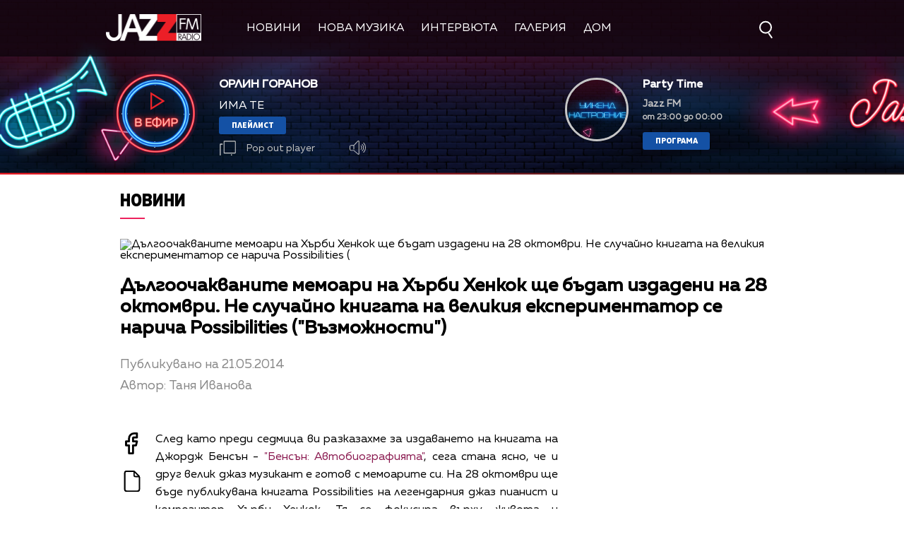

--- FILE ---
content_type: text/html; charset=UTF-8
request_url: https://jazzfm.bg/news/dylgoochakvanite-memoari-na-hyrbi-henkok-shte-bydat-izdadeni-na-28-oktomvri-ne-sluchajno-knigata-na-velikija-eksperimentator-se-naricha-possibilities-vyzmojnosti
body_size: 15582
content:
<!DOCTYPE html>
<html>
	<head>
		<title>Дългоочакваните мемоари на Хърби Хенкок ще бъдат издадени на 28 октомври. Не случайно книгата на великия експериментатор се нарича Possibilities (&quot;Възможности&quot;) - Jazz FM</title>
		<meta http-equiv="X-UA-Compatible" content="IE=edge" />
		<meta http-equiv="Content-Type" content="text/html; charset=utf-8" />
		<meta name="viewport" content="width=device-width, initial-scale=1">
		<meta name="description" content="" />
		<meta name="keywords" content="" />
		<meta http-equiv="content-language" content="bg-BG">
		<meta name="facebook-domain-verification" content="o9x8tx9p5u99zncjyxozwl4kcjmeur" /> 
		<meta name="googlebot" content="index, follow"/> 
		<meta name="robots" content="index, follow"/> 
		<meta name="SKYPE_TOOLBAR" content="SKYPE_TOOLBAR_PARSER_COMPATIBLE"/> 
		
		<!-- Google Tag Manager -->
		<script>(function(w,d,s,l,i){w[l]=w[l]||[];w[l].push({'gtm.start':
		new Date().getTime(),event:'gtm.js'});var f=d.getElementsByTagName(s)[0],
		j=d.createElement(s),dl=l!='dataLayer'?'&l='+l:'';j.async=true;j.src=
		'https://www.googletagmanager.com/gtm.js?id='+i+dl;f.parentNode.insertBefore(j,f);
		})(window,document,'script','dataLayer','GTM-MM78CJ4');</script>
		<!-- End Google Tag Manager -->

		
			<meta property="og:site_name" content="Jazz FM" />
			<meta property="og:type" content="article" />
			<meta property="og:title" content="Дългоочакваните мемоари на Хърби Хенкок ще бъдат издадени на 28 октомври. Не случайно книгата на великия експериментатор се нарича Possibilities (&quot;Възможности&quot;)" />
			<meta property="og:image" content="https://cdn.btv.bg/media/images/940x/May2014/2112506416.webp" />
			<meta property="og:url" content="https://jazzfm.bg/news/dylgoochakvanite-memoari-na-hyrbi-henkok-shte-bydat-izdadeni-na-28-oktomvri-ne-sluchajno-knigata-na-velikija-eksperimentator-se-naricha-possibilities-vyzmojnosti" />
			<meta property="og:description" content="" />
			<link rel="image_src" href="https://cdn.btv.bg/media/images/940x/May2014/2112506416.webp" />
		
		<meta property="fb:pages" content="62619464998,279609462057051,301749389879651,153074661405885,41204216869,248414188545735,207281665852"/>
		<link rel="SHORTCUT ICON" type="image/x-icon" href="/static/bg/microsites/jazzfm/img/favicon.ico"/>

		<!-- google analytics code -->
		<script>
			(function(i,s,o,g,r,a,m){i['GoogleAnalyticsObject']=r;i[r]=i[r]||function(){
			(i[r].q=i[r].q||[]).push(arguments)},i[r].l=1*new Date();a=s.createElement(o),
			m=s.getElementsByTagName(o)[0];a.async=1;a.src=g;m.parentNode.insertBefore(a,m)
			})(window,document,'script','//www.google-analytics.com/analytics.js','ga');
			
			ga('create', 'UA-21957466-1', 'auto');
			ga('send', 'pageview');
	  
		</script>

		<!-- jQuery 1.8 or later, 33 KB -->
		<script src="/static/bg/shared/js/jquery-3.6.0.min.js"></script>
		<script src="/static/bg/shared/js/jquery-migrate-3.3.2.min.js"></script>
	
		
		<!-- VideoJS-->
		<link rel="stylesheet" type="text/css" href="/static/bg/shared/vjs/video-js.css" />
		<link rel="stylesheet" type="text/css" href="/static/bg/shared/vjs/videojs-contrib-ads.css" />
		<link rel="stylesheet" type="text/css" href="/static/bg/shared/vjs/videojs.ima.css" />
		<link rel="stylesheet" type="text/css" href="/static/bg/shared/vjs/videojs.suggestedVideoEndcap.css">
		<!-- / VideoJS-->
		<link rel="stylesheet" type="text/css" href="/static/bg/microsites/jazzfm/css/jazzfm.css?v=2.10" />

		<!-- Fotorama from CDNJS, 19 KB -->
		<link  href="https://cdnjs.cloudflare.com/ajax/libs/fotorama/4.6.4/fotorama.css" rel="stylesheet">
		<script src="https://cdnjs.cloudflare.com/ajax/libs/fotorama/4.6.4/fotorama.js"></script>

		<script>
			var site_id = "450";
			var article_id = "2100710619";
			var section_id = "45002";
			var story_id = '';
			var gallery_id = '';
		</script>

		<script src="/static/bg/shared/js/jquery-1.10.2.min.js"></script>
		<script src="//code.jquery.com/ui/1.11.4/jquery-ui.js"></script>

		<script>
			var dfp_site = 'jazzfm.bg';
			var dfp_website = 'jazzfm';
			var dfp_mobile = false;
			var dfp_tags = [""];
			var dfp_status = {"medium_rectangle_300x250_first":true,"medium_rectangle_300x250_second":true,"megaboard":true,"megaboard_second":false,"megaboard_third":false,"wallpaper":true,"ibug":false,"carousel":false,"in_article_300x250_first":false,"in_article_300x250_second":false,"in_listing_native":false,"adform_exclusive_mobile_300x250_first":false,"adform_exclusive_mobile_300x250_second":false,"adform_exclusive_300x250_second":false,"video_border_top":false,"video_border_bottom":false,"video_overlay":false,"video_overlay_vertical":false,"top":false,"top_dropdown":false};
			var dfp_show_ads = 1;
			var dfp_env = '1';
		</script>

		<script src="https://cdnjs.cloudflare.com/ajax/libs/jQuery.Marquee/1.6.0/jquery.marquee.min.js" integrity="sha512-JHJv/L48s1Hod24iSI0u9bcF/JlUi+YaxliKdbasnw/U1Lp9xxWkaZ3O5OuQPMkVwOVXeFkF4n4176ouA6Py3A==" crossorigin="anonymous"></script>
		
		<script type="text/javascript" src="/static/bg/shared/js/broute.js?v=1.0"></script>
		<script type="text/javascript" src="/static/bg/shared/js/am-audio-plugin.js?v=1.0"></script>
		<script type="text/javascript" src="/static/bg/shared/js/ga-audio-plugin.js?v=1.0"></script>
		<script type="text/javascript" src="/static/bg/shared/js/audio-player.js?v=1.0"></script>
		<script type="text/javascript" src="/static/bg/microsites/jazzfm/js/jazzfm.js?v=2.12"></script>
		
		<!-- Slick JS -->
		<script src="https://cdnjs.cloudflare.com/ajax/libs/slick-carousel/1.8.1/slick.min.js" integrity="sha512-XtmMtDEcNz2j7ekrtHvOVR4iwwaD6o/FUJe6+Zq+HgcCsk3kj4uSQQR8weQ2QVj1o0Pk6PwYLohm206ZzNfubg==" crossorigin="anonymous"></script>
		<link rel="stylesheet" href="https://cdnjs.cloudflare.com/ajax/libs/slick-carousel/1.8.1/slick-theme.min.css" integrity="sha512-17EgCFERpgZKcm0j0fEq1YCJuyAWdz9KUtv1EjVuaOz8pDnh/0nZxmU6BBXwaaxqoi9PQXnRWqlcDB027hgv9A==" crossorigin="anonymous" />
		<link rel="stylesheet" href="https://cdnjs.cloudflare.com/ajax/libs/slick-carousel/1.8.1/slick.min.css" integrity="sha512-yHknP1/AwR+yx26cB1y0cjvQUMvEa2PFzt1c9LlS4pRQ5NOTZFWbhBig+X9G9eYW/8m0/4OXNx8pxJ6z57x0dw==" crossorigin="anonymous" />
		
		<!-- Lottie CDN -->
		<script src="https://unpkg.com/@lottiefiles/lottie-player@0.4.0/dist/lottie-player.js"></script>

		<!-- TweenMax -->
		<script src="https://cdnjs.cloudflare.com/ajax/libs/gsap/3.6.1/gsap.min.js" integrity="sha512-cdV6j5t5o24hkSciVrb8Ki6FveC2SgwGfLE31+ZQRHAeSRxYhAQskLkq3dLm8ZcWe1N3vBOEYmmbhzf7NTtFFQ==" crossorigin="anonymous"></script>
		<script src="https://cdnjs.cloudflare.com/ajax/libs/gsap/3.6.1/CSSRulePlugin.min.js" integrity="sha512-0bzaetZStCnsUgbCtGVxftzF/L32PNOnrMlYLXwBOKl8cUjTSSDfJVyyJsNwGoI0iE0WUqni2eEfO35kJjFj5g==" crossorigin="anonymous"></script>
		<script src='https://cdnjs.cloudflare.com/ajax/libs/gsap/1.16.1/TweenMax.min.js'></script>

		<script async src="https://www.googletagmanager.com/gtag/js?id=GTM-MM78CJ4"></script>

		<!-- Magnific popup -->
		<link rel="stylesheet" type="text/css" href="/static/bg/microsites/jazzfm/css/magnific_popup.css" />
		<script src="/static/bg/microsites/jazzfm/js/magnific_popup.js"></script>
		<!--  / Magnific popup -->

		<link
			rel="stylesheet"
			href="https://cdnjs.cloudflare.com/ajax/libs/animate.css/4.1.1/animate.min.css"
		/>

		<script>
			window.dataLayer = window.dataLayer || [];
			function gtag(){dataLayer.push(arguments);}
			gtag('js', new Date());
			gtag('config', 'GTM-MM78CJ4');
		</script>

		
		<script src="https://publisher.caroda.io/videoPlayer/caroda.min.js?ctok=0239cd062264" crossorigin="anonymous" defer>
		</script>
		
 
	</head>

	<body  itemscope="" itemtype="https://schema.org/WebPage">
 
	<!-- Google Tag Manager (noscript) -->
	<noscript><iframe src="https://www.googletagmanager.com/ns.html?id=GTM-MM78CJ4"
	height="0" width="0" style="display:none;visibility:hidden"></iframe></noscript>
	<!-- End Google Tag Manager (noscript) -->

	<div class="loader">
		<div class="spinner">
			<i></i>
			<i></i>
			<i></i>
			<i></i>
			<i></i>
			<i></i>
			<i></i>
		</div>
	</div> 
	
	<div class='sticky-top'>
		<div id='desktop'>
			<style>
   .sticky-top{
       position: sticky !important;
       top: 0;
       z-index: 999;
   }

   .header-wrapper{
       transition: 0.3s ease-out !important;
   }
   
   div#audioSlider {
   display: block!important;
   position: relative!important;
   /* top: 28px!important;
   right: -145px!important; */
   width: 0px!important;
   height: 4px;
   border-radius: 10px!important;
   float: left!important;
   cursor: pointer;
   border: 1px solid orange;
   transition: 0.3s ease-out;
   }
   .ui-slider .ui-slider-handle {
   width: 14px!important;
   height: 14px!important;
   }
   /* .ui-slider-vertical .ui-slider-handle {
   left: -5.5px!important;
   } */
   .ui-widget.ui-widget-content {
   background:#fff !important;
   }
   span.ui-slider-handle.ui-corner-all.ui-state-default:focus {
   outline: none!important;
   }
   .ui-state-default, 
   .ui-widget-content .ui-state-default, 
   .ui-widget-header .ui-state-default, 
   .ui-button, html .ui-button.ui-state-disabled:hover, 
   html .ui-button.ui-state-disabled:active {
   border-radius: 100px!important;
   /* border: none!important; */
   background: radial-gradient(#f8b82e, #feb80a, red) !important;
   display: block;
   position: absolute;
   top: -5px;
   transform: translateX(-7px);
   } 
   .ui-widget-header {
   margin: 0 auto!important;
   left: 0!important;
   right: 0!important;
   background:#d0d0d0!important;
   }
   .sound {
   position: relative!important;
   font-size: 22px!important;
   color: #ffffff!important;
   width: 25px;
   }
   .sound_wrapper {
   display: inline-block!important;
   position: relative!important;
   height: 40px;
   }
   .mute {
   position: relative;
   float: right;
   top: 170px;
   font-size: 22px;
   left: 10px;
   color: #ffffff;
   }
   .audio-slider-wrapper{
   position:absolute;
   right: -25px !important;
   transform: translateY(-50%);
   display: none;
   transition: 0.3s ease-out;
   top: 20px;
   opacity: 0;
   }
   .audio-slider-wrapper.active{
   transition: 0.3s ease-out;
   right: -77px !important;
   opacity: 1;
   }
   .audio-slider-wrapper.active div#audioSlider{
   width: 100px !important;
   transition: 0.3s ease-out;
   }
   #volume-container,
   #volume-container-shrink {
   cursor:pointer;
   display: flex;
   width: 76px;
   justify-content: space-around;
   align-items: center;
   position: relative;
   height: 30px;
   position: relative;
   left: -95px;
   top: -9px;
   }
   #volume-container .label,
   #volume-container-shrink .label{
   width: 2px;
   height: 14px;
   background: #c6c6c6;
   }
   #volume-container .label.filled,
   #volume-container-shrink .label.filled{
   background: white;
   }
   #volume-container .label.selector,
   #volume-container-shrink .label.selector {
   background:white;
   height: 20px;
   }
   #volume-container .volume_text,
   #volume-container-shrink .volume_text{
   position: absolute;
   color: white;
   font-size: 10px;
   right: -17px;
   top: 9px;
   font-family: 'Muller Bold';
   display: none;
   }
   @media only screen and (max-width: 980px) {
    .menu__box .nav_item {
        display: block;
        width: 150px;
        height: 60px;
        left: 0;
        right: 0;
        padding-bottom: 30px;
        box-sizing: border-box;
    }
    .nav_item a {
        display: block;
        text-align: left;
    }

    .nav_item a:after {
		bottom: 35px;
        display: none;
	}
   }
</style>
<div class="header_wrapper">
    <div class="nav_wrapper">
        <div class="navigation">
            <ul class="nav">
                <li class="nav_item logo">
                    <a href="/">
                        <img src="/static/bg/microsites/jazzfm/img/logo.png" class="logo_img" />
                    </a>
                </li>
                <li class="nav_item">
                    <a href="/novini/">Новини</a>
                </li>
                <li class="nav_item">
                    <a href="/nova-muzika/">Нова музика</a>
                </li>
                <li class="nav_item">
                    <a href="/intervuta/">Интервюта</a>
                </li>
                <li class="nav_item">
                    <a href="/galeria/">Галерия</a>
                </li>
                <li class="nav_item">
                    <a href="/dom/stories/">ДОМ</a>
                </li>
            </ul>
            <div class="search-wrapper ds">
                <div class="input-holder">
                    <form id="search_form" method="GET" class="search_form">
                        <input name="q" type="text" placeholder="Търси..." class="search-input"/>
                        <input name="o" type="hidden" value="date" />
                        <div class="field-submit search-icon" onclick="searchToggle(this, event);">
                            <input type="submit" value="Търси" />
                            <span></span>
                        </div>
                    </form>
                </div>
                <span class="close" onclick="searchToggle(this, event);"></span>
            </div>
        <!-- <a href="/en/" class="en">EN</a> -->
        </div>

    
        <div class="player" id='main_mobile_player'>
            <div class="left_side_player">
                
                <div class="play_wrapper">    
                    <div class='player-play-pause playBtn redSVG' onclick='playPausePlayer()'>
                        <img src='/static/bg/microsites/classicfm/img/play.svg' />
                    </div>    
                </div>
               
                <div class="live">
                <div class="live_wrapper">
    <h2 class="song marquee_song"></h2>             
    <div class="singer_wrapper">
        <h3 class="singer marquee_singer"></h3>
    </div>
</div>


                <a href="/playlist/" class="playlist">Плейлист</a> 
                <div class="buttons">
                    <div class="popout" onclick="openPlayer()">
                        <img src="/static/bg/microsites/classicfm/img/popOut.svg" class="pop_out"/>
                        <span>Pop out player</span>
                    </div>
                    <div class="sound_wrapper">
                        <img src="/static/bg/microsites/btvradio/img/new/sound.svg" class="sound" onmouseenter="openSlider()"/>
                        <audio controls="" class="listen" preload="none" data-size="250" id="audio1">
                            <source src="https://bravo.btv.bg/radio/jazzfm-radio-proxy/index.php" type="audio/mpeg">
                            Вашият браузър не поддържа аудио плейър.<br>
                        </audio>
                        <div class='audio-slider-wrapper'>
                            <div id="volume-container">
                            <div class="label filled" id="0"></div>
                            <div class="label filled" id="1"></div>
                            <div class="label filled" id="2"></div>
                            <div class="label filled" id="3"></div>
                            <div class="label filled" id="4"></div>
                            <div class="label filled" id="5"></div>
                            <div class="label selector" id="6"></div>
                            <div class="label" id="7"></div>
                            <div class="label" id="8"></div>
                            <div class="label" id="9"></div>
                            <span class="volume_text">7</span>
                            </div>
                        </div>
                    </div>
                </div>
                </div>
            </div>
            <div class="broadcast">
                <div class="br_img">
                <img src="" />
                </div>
                <div class="br_text">
                <h2 class="br_name marquee_br_name"></h2>
                <h3 class="br_l marquee_br_l"></h3>
                <h3 class="br_hour"></h3>
                <a href="/programa/" class="program">Програма</a>
                <a href="/en/schedule/" class="program program_en">Scheule</a>
                </div>
            </div>
        </div>
        <!-- SHRANK SLIDER -->
        <div class='shrank-slider main_wrapper' style='display:none; opacity:0;'>
            <div>            
                <li>
                    <div class='item now'>
                        <!-- <div class='image-holder'>
                            <img class='shrank-player-mini-image' src='/static/bg/microsites/njoy/img/miley-tumbnail.png' />
                        </div> -->
                        <div class='info'>
                            <div class='timeleft'>сега</div>
                            <div class='artist-info-holder'>
                                <div class='album'></div>
                                <div class='artist'></div>
                            </div>
                        </div>
                    </div>
                </li>
            </div>
            <div class='right-column'>
                <div class='player-play-pause' onclick='playPausePlayer()'>
                    <img src='/static/bg/microsites/njoy/img/svg/play.svg' />
                </div>
                <div class="player-button-holder" style="width: 150px;">
                <div class='open_volume_container'>
                    <div class='player-mute'>
                        <img src='/static/bg/microsites/njoy/img/svg/volume.svg' class="sound" onmouseenter="openSliderShrink()"/>
                    </div>

                    <div class='audio-slider-wrapper'>
                        <div id="volume-container-shrink">
                            <div class="label filled" id="0"></div>
                            <div class="label filled" id="1"></div>
                            <div class="label filled" id="2"></div>
                            <div class="label filled" id="3"></div>
                            <div class="label filled" id="4"></div>
                            <div class="label filled" id="5"></div>
                            <div class="label filled" id="6"></div>
                            <div class="label filled" id="7"></div>
                            <div class="label filled" id="8"></div>
                            <div class="label selector" id="9"></div>
                            <span class="volume_text">7</span>
                        </div>
                    </div>
                </div>
                </div>
        
                <div class='pop-out' onclick='openPlayer()'>
                    <img src='/static/bg/microsites/njoy/img/svg/popOut.svg' />
                    <div class='pop-out-text'>Pop-out player</div>
                </div>
            </div>
        </div>
    </div>
</div>

<div class="header_wrapper header_wrapper_en">
    <div class="nav_wrapper">
        <div class="navigation">
            <ul class="nav" style="width: 790px;">
                <li class="nav_item logo">
                    <a href="/en/">
                        <img src="/static/bg/microsites/jazzfm/img/logo.png" class="logo_img" />
                    </a>
                </li>
                <li class="nav_item">
                    <a href="/en/news/">News</a>
                </li>
                <li class="nav_item">
                    <a href="/en/new-music/">New Music</a>
                </li>
                <li class="nav_item">
                    <a href="/en/interviews/">Interviews</a>
                </li>
                <li class="nav_item">
                    <a href="/en/galleries/">Galleries</a>
                </li>
                <li class="nav_item">
                    <a href="/en/films-for-the-jazz/">Films for the jazz</a>
                </li>
            </ul>
            <div class="search-wrapper ds">
                <div class="input-holder">
                    <form id="search_form" method="GET" class="search_form">
                        <input name="q" type="text" placeholder="Search..." class="search-input" />
                        <input name="o" type="hidden" value="date" />
                        <div class="field-submit search-icon" onclick="searchToggle(this, event);">
                            <input type="submit" value="Търси" />
                            <span></span>
                        </div>
                    </form>
                </div>
                <span class="close" onclick="searchToggle(this, event);"></span>
            </div>
           <a href="/" class="en">BG</a>
        </div>

    
        <div class="player" id='main_mobile_player'>
            <div class="left_side_player">
                
                <div class="play_wrapper">    
                    <div class='player-play-pause playBtn redSVG' onclick='playPausePlayer()'>
                        <img src='/static/bg/microsites/classicfm/img/play.svg' />
                    </div>    
                </div>
               
                <div class="live">
                <div class="live_wrapper">
    <h2 class="song marquee_song"></h2>             
    <div class="singer_wrapper">
        <h3 class="singer marquee_singer"></h3>
    </div>
</div>


                <!-- <a href="/playlist/" class="playlist">Плейлист</a> -->
                <div class="buttons">
                    <div class="popout" onclick="openPlayer()">
                        <img src="/static/bg/microsites/classicfm/img/popOut.svg" class="pop_out"/>
                        <span>Pop out player</span>
                    </div>
                    <div class="sound_wrapper">
                        <img src="/static/bg/microsites/btvradio/img/new/sound.svg" class="sound" onmouseenter="openSlider()"/>
                        <audio controls="" class="listen" preload="none" data-size="250" id="audio1">
                            <source src="https://bravo.btv.bg/radio/jazzfm-radio-proxy/index.php" type="audio/mpeg">
                            Вашият браузър не поддържа аудио плейър.<br>
                        </audio>
                        <div class='audio-slider-wrapper'>
                            <div id="volume-container">
                            <div class="label filled" id="0"></div>
                            <div class="label filled" id="1"></div>
                            <div class="label filled" id="2"></div>
                            <div class="label filled" id="3"></div>
                            <div class="label filled" id="4"></div>
                            <div class="label filled" id="5"></div>
                            <div class="label selector" id="6"></div>
                            <div class="label" id="7"></div>
                            <div class="label" id="8"></div>
                            <div class="label" id="9"></div>
                            <span class="volume_text">7</span>
                            </div>
                        </div>
                    </div>
                </div>
                </div>
            </div>
            <div class="broadcast">
                <div class="br_img">
                    <img src=""/>
                </div>
                <div class="br_text">
                <h2 class="br_name marquee_br_name"></h2>
                <h3 class="br_l marquee_br_l"></h3>
                <h3 class="br_hour"></h3>
                <a href="/program/" class="program">Program</a>
                </div>
            </div>
        </div>
        <!-- SHRANK SLIDER -->
        <div class='shrank-slider main_wrapper' style='display:none; opacity:0;'>
            <div>            
                <li>
                    <div class='item now'>
                        <!-- <div class='image-holder'>
                            <img class='shrank-player-mini-image' src='/static/bg/microsites/njoy/img/miley-tumbnail.png'/>
                        </div> -->
                        <div class='info'>
                            <div class='timeleft'>сега</div>
                            <div class='artist-info-holder'>
                                <div class='album'></div>
                                <div class='artist'></div>
                            </div>
                        </div>
                    </div>
                </li>
            </div>
            <div class='right-column'>
                <div class='player-play-pause' onclick='playPausePlayer()'>
                    <img src='/static/bg/microsites/njoy/img/svg/play.svg' />
                </div>
                <div class="player-button-holder">
                <div class='open_volume_container'>
                    <div class='player-mute'>
                        <img src='/static/bg/microsites/njoy/img/svg/volume.svg' class="sound" onmouseenter="openSliderShrink()"/>
                    </div>

                    <div class='audio-slider-wrapper'>
                        <div id="volume-container-shrink">
                            <div class="label filled" id="0"></div>
                            <div class="label filled" id="1"></div>
                            <div class="label filled" id="2"></div>
                            <div class="label filled" id="3"></div>
                            <div class="label filled" id="4"></div>
                            <div class="label filled" id="5"></div>
                            <div class="label filled" id="6"></div>
                            <div class="label filled" id="7"></div>
                            <div class="label filled" id="8"></div>
                            <div class="label selector" id="9"></div>
                            <span class="volume_text">7</span>
                        </div>
                    </div>
                </div>
                </div>
        
                <div class='pop-out' onclick='openPlayer()'>
                    <img src='/static/bg/microsites/njoy/img/svg/popOut.svg' />
                    <div class='pop-out-text'>Pop-out player</div>
                </div>
            </div>
        </div>
    </div>
</div>
<script>
   function openSlider(){
       jQuery('.audio-slider-wrapper').css('display', 'block');
       setTimeout(
           function(){
               jQuery('.audio-slider-wrapper').addClass('active');
           }, 10
       );
   }
   
   jQuery('.sound_wrapper').on('mouseleave', function(){
       window.timeoutSlider = setTimeout(
           function(){
               closeSlider();
           }, 1000
       )
   });
   
   function closeSlider(){
       jQuery('.audio-slider-wrapper').removeClass('active');
       setTimeout(
           function(){
               jQuery('.audio-slider-wrapper').css('display', 'none');
           }, 300
       );
   }
   
   selected_volume = 10;
   current_volume = 10;
   const volume_label = document.querySelectorAll('#volume-container div');
   const volume_container = document.querySelector('#volume-container');
   const volume_container_width = volume_container.style.width;
   const audio_player = document.querySelector('#audio1');
   
   function changeVolume(current_volume){
       for(let i = 0; i < 10; i++){
           volume_label[i].className = '';
           volume_label[i].classList.add('label');
           if(i < current_volume - 1){
               volume_label[i].classList.add('filled');
           }else if(i == current_volume - 1){
               volume_label[i].classList.add('selector');
           }
           volume_label[i].setAttribute("id", `${i}`)
       }
       const volume_text = document.querySelector(".volume_text");
       volume_text.innerHTML = current_volume;
       volume_text.classList.add('.volume_text');
   
       audio_player.volume = selected_volume / 10;
   }
   
   const volume_labels = document.querySelectorAll('#volume-container .label');
   for(let i = 0; i < volume_labels.length; i++){
       volume_labels[i].addEventListener('mouseenter', function(e){
           changeVolume(parseInt(e.target.id) + 1);
           current_volume = (parseInt(e.target.id) + 1);
       })
   }
   
   volume_container.addEventListener('mouseleave', function(){
       changeVolume(selected_volume);
   });
   
   volume_container.addEventListener('click', function(e){
       changeVolume(current_volume);
       selected_volume = current_volume;
   });
   
   changeVolume(selected_volume);
</script>

<script>
   function openSliderShrink(){
       jQuery('.audio-slider-wrapper').css('display', 'block');
       setTimeout(
           function(){
               jQuery('.audio-slider-wrapper').addClass('active');
           }, 10
       );
   }
   
   jQuery('.sound_wrapper').on('mouseleave', function(){
       window.timeoutSlider = setTimeout(
           function(){
               closeSliderShrink();
           }, 1000
       )
   });
   
   function closeSliderShrink(){
       jQuery('.audio-slider-wrapper').removeClass('active');
       setTimeout(
           function(){
               jQuery('.audio-slider-wrapper').css('display', 'none');
           }, 300
       );
   }
   

	 (function() {
		hovered_volume = 10;
		const volume_labels = document.querySelectorAll('#volume-container-shrink div');
		const volume_container_shrink = document.querySelector('#volume-container-shrink');
		// const volume_container_width_shrink = volume_container_shrink.style.width;
		
		window.live_audio_player = new bAudioPlayer("#audio1",{volume: 1});
		if (typeof gaAudioPlugin == "function") {
			window.live_audio_player.plugin("ga",gaAudioPlugin,{eventCategory:"Audio Player Live"});
		}

	  
		for(let i = 0; i < volume_labels.length; i++){
			volume_labels[i].addEventListener('mouseenter', function(e){
				changeLabelVolume(parseInt(e.target.id) + 1);
				hovered_volume = (parseInt(e.target.id) + 1);
			})
		}
		
		volume_container_shrink.addEventListener('mouseleave', function(){
			changeLabelVolume(window.live_audio_player.getVolume()*10);
		})
		volume_container_shrink.addEventListener('click', function(e){
			changeLabelVolume(hovered_volume);
			window.live_audio_player.setVolume(hovered_volume / 10);
		})
		function changeLabelVolume(current_volume){
			var volume_label = document.querySelectorAll(  '#volume-container-shrink div');
			for(let i = 0; i < 10; i++){
				volume_label[i].className = '';
				volume_label[i].classList.add('label');
				if(i < current_volume - 1){
					volume_label[i].classList.add('filled');
				}else if(i == current_volume - 1){
					volume_label[i].classList.add('selector');
				}
				volume_label[i].setAttribute("id", `${i}`)
			}
			const volume_text = document.querySelector(".volume_text");
			volume_text.innerHTML = current_volume;
			volume_text.classList.add('.volume_text');
		}
		 
		changeLabelVolume(hovered_volume);
	 })();
   
</script>

<script>
   
let player = jQuery('.header_wrapper');
let shrank_player = jQuery('.header_wrapper .shrank-slider');
let main_player = jQuery('.header_wrapper #main_mobile_player');
let logoImg = jQuery('.site-logo img');
let navigationDiv = jQuery('.main-nav');

document.addEventListener('scroll', changeHeaderHeight, true);
changeHeaderHeight();
function changeHeaderHeight(){
    if(document.body.scrollTop > 40 || document.documentElement.scrollTop > 40){
        player.css('height', '160px');
		player.css('margin-bottom', '183px');
        main_player.css('opacity', '0');
        
		document.removeEventListener('scroll', changeHeaderHeight, true);
        jQuery('.go_top_rocket_holder').removeClass('hidden');
        
		setTimeout(() => {
            main_player.css('display','none');
			shrank_player.css({
                'display': 'flex',
				'opacity': '1'
			})
			document.addEventListener('scroll', changeHeaderHeight, true);
			changeHeaderHeight();
		}, 300);
	}else{
    
        player.css('height', '247px')
        player.css('margin-bottom', '20px');                
        shrank_player.css('opacity', '0');
        
        document.removeEventListener('scroll', changeHeaderHeight, true);
        jQuery('.go_top_rocket_holder').addClass('hidden');
        
        setTimeout(() => {
            shrank_player.css('display','none');
            main_player.css({
                'display': 'block',
                'opacity': '1'
            });
            document.addEventListener('scroll', changeHeaderHeight, true); 
            changeHeaderHeight();
        }, 300);
	}
}
</script>
		</div>
		<div id='mobile'>
			<div class='mobile_nav'>
    <div>
        <input id="menu__toggle" type="checkbox">
        <label class="menu__btn" for="menu__toggle">
            <span></span>
        </label>
        <ul class="menu__box">
            <li class="nav_item">
                <a href="/novini/">Новини</a>
                <hr />
            </li>
            <li class="nav_item">
                <a href="/nova-muzika/">Нова музика</a>
                <hr  />
            </li>
            <li class="nav_item">
                <a href="/intervuta/">Интервюта</a>
                <hr  />
            </li>
            <li class="nav_item">
                <a href="/galeria/">Галерия</a>
                <hr />
            </li>
            <li class="nav_item">
                <a href="/dom/stories/">ДОМ</a>
                <hr />
            </li>
            <li class="nav_item">
                <a href="/calendar/">Календар</a>
                <hr  />
            </li> 
            <li class="nav_item">
                <a href="/predavaniya/">Предавания</a>
                <hr  />
            </li> 
            <li class="nav_item">
                <a href="/reklama/">Реклама</a>
                <hr  />
            </li>
            <li class="nav_item">
                <a href="/contacts/">Контакти</a>
                <hr  />
            </li>
            <li class="nav_item">
                <a href="/za-jazzfm/">За нас</a>
                <hr  />
            </li>
        </ul>
    </div>
    <div class='logo-placeholder'>
        <a href='/'>
            <img src='/static/bg/microsites/jazzfm/img/logo.png' />
        </a>
    </div>
    <div>
        <div class="search-wrapper mobile_search">
            <div class="input-holder">
                <form  method="GET" id="search_form_mobile">
                    <input name="q" type="text" class="search-input" placeholder="Търсене...">
                    <input name="o" type="hidden" value="date">
                </form>
                <button class="search-icon" onclick="searchToggle(this, event);"><span></span></button>
            </div>
            <span class="close" onclick="searchToggle(this, event);"></span>
        </div>
    </div>
</div>

<div class='mobile_nav mobile_nav_en'>
    <div>
        <input id="menu__toggle" type="checkbox">
        <label class="menu__btn" for="menu__toggle">
            <span></span>
        </label>
        <ul class="menu__box">
                <li class="nav_item">
                    <a href="/en/news/">News</a>
                </li>
                <li class="nav_item">
                    <a href="/en/new-music/">New Music</a>
                </li>
                <li class="nav_item">
                    <a href="en/interviews/">Interviews</a>
                </li>
                <li class="nav_item">
                    <a href="/en/galleries/">Galleries</a>
                </li>
                <li class="nav_item">
                    <a href="/en/films-for-the-jazz/">Films for the jazz</a>
                </li>

                <li class="nav_item">
                    <a href="/en/broadcasts/">Shows</a>
                </li>

                <li class="nav_item">
                    <a href="/en/advertise/">Advertisement</a>
                </li>

                <li class="nav_item">
                    <a href="/en/contacts/">Contacts</a>
                </li>

                <li class="nav_item">
                    <a href="/en/about/">About Us</a>
                </li>
        </ul>
    </div>
    <div class='logo-placeholder'>
        <a href='/'>
            <img src='/static/bg/microsites/jazzfm/img/logo.png' />
        </a>
    </div>
    <div>
        <div class="search-wrapper mobile_search">
            <div class="input-holder">
                <form  method="GET" id="search_form_mobile">
                    <input name="q" type="text" class="search-input" placeholder="Search...">
                    <input name="o" type="hidden" value="date">
                </form>
                <button class="search-icon" onclick="searchToggle(this, event);" ontouch="searchToggle(this, event);"><span></span></button>
            </div>
            <span class="close" onclick="searchToggle(this, event);" ontouch="searchToggle(this, event);"></span>
        </div>
    </div>
</div>
			<div class='mobile_player player'>
    <div class='main_mobile_player'>
        <div class='flex_center_align'>
            <div class="play_wrapper">    
                <div class="player-play-pause playBtn redSVG translateLeft" onclick="playPausePlayer(true)">
                    <img class='player_logo_not_shrinked' src="/static/bg/microsites/jazzfm/img/play.svg">
                </div>    
            </div>
            <div class='mobile_now_text'>сега</div>
            <div class="mobile_song"></div>
            <div class="mobile_artist">
                                <!-- <lottie-player class="share-lottie" hover="" speed="2" mode="normal" src="/static/bg/microsites/classicfm/lottie/share.json" 
                    style="    
                        height: 25px;
                        width: 30px;
                        display: inline-block;
                        vertical-align: middle;
                        filter: invert(1);
                        opacity: 0.6;
                        margin-left: 10px;
                        position: absolute;
                        margin-top: -5px;
                        background: transparent;">
                </lottie-player> -->
            </div>
            <!-- <a href="/playlist/" class="playlist">Плейлист</a> -->
        </div>

        <div class="broadcast">
            <div class="br_img">
                <img src="">
            </div>
            <div class="br_text">
                <h2 class="br_name marquee_br_name"></h2>
                <h3 class="br_leading"></h3>
                <!-- <h3 class="br_hour"></h3> -->
                <a href="/programa/" class="program">Програма</a>
                <a href="/en/schedule/" class="program program_en">Schedule</a>
            </div>
        </div>
    </div>
    <div id='shrink_mobile_player' style='display: none'>
        <div class='song-and-controls'>
            <a href='' class='iframe-lightbox-link article_youtube_link'>
                <span class="link" style="display: none;"></span>
                <div class='flex'>
                    <!-- <div class="image-holder-mobile">
                        <img src="/static/bg/microsites/njoy/img/orlin-tumbnail.png">
                    </div> -->
                    <div class="artist-info-holder">
                        <div class="album"></div>
                        <div class="artist"></div>
                    </div>
                </div>
            </a>
            <div class='controls'>
                <div class='player-play-pause' onclick='playPausePlayer()'>
                    <img class='play-button' src='/static/bg/microsites/njoy/img/mobile_play_button.png' />
                </div>
                <!-- <a class="share-holder">
                    <img src="/static/bg/microsites/njoy/img/svg/share-2-bold.svg">
                </a> -->
            </div>
        </div>
        <a onclick='mainMobilePlayer()' class='bottom-arrow-container'>
            <img src='/static/bg/microsites/jazzfm/img/arrowD.svg' />
        </a>
    </div>
</div>
<!-- <script>
    jQuery('.mobile_song_slider ul').carouZel();	
    jQuery('.mobile_song_slider .controls .left').click(function(){
        jQuery('.mobile_song_slider ul').carouZel('prev');
    });
    jQuery('.mobile_song_slider .controls .right').click(function(){
        jQuery('.mobile_song_slider ul').carouZel('next');
    });
</script> -->
		</div>
	</div>
<div class="btv-mobileads-wrapper_wrap">
	<div class="btv-mobileads-wrapper_page">
		<div class="wrapper" id='content_router'>
						<div>
								<div>
										<div>
						
<div class="bweb-gpt bweb-gpt--top_dropdown"><div id="div-gpt-ad-top_dropdown"></div></div>
					</div>
										<div>
						
<div class="bweb-gpt bweb-gpt--top"><div id="div-gpt-ad-top"></div></div>
					</div>
										<div class="banner-980">
						

<!-- megaboard -->  
<div class="bweb-gpt bweb-gpt--megaboard"><div id="div-gpt-ad-megaboard"></div></div>
 
					</div>
									</div>
								<div class="content_wrapper">
										<div>
						<style>
    img.share_icon {
        width: 12px;
    }

    a {
        display: block;
        position: relative;
        overflow: hidden;
    }

     .section-article {
        position: relative;
        overflow: hidden;
        height: 100%;
    }

   .flag-wrapper {
        position: absolute;
        background: #ffffff;
        padding: 15px;
        box-sizing: border-box;
        width: fit-content;
        height: 50px;
        bottom: 0;
        border-top-right-radius: 5px;
        width: intrinsic;           
        width: -moz-max-content;    
        width: -webkit-max-content; 
    }

    .flag-wrapper.article {
        background: transparent;
    }

    .flag-wrapper i.icon {
        width: 30px;
        height: auto;
        display: inline-block;
        vertical-align: middle;
    }

    .flag-wrapper i.icon img {
        width: 30px;
    }

    .flag-wrapper span.count {
        margin-left: 10px;
    }

            div#audioSlider {
                display: block!important;
                position: relative!important;
                width: 0px!important;
                height: 4px;
                border-radius: 10px!important;
                float: left!important;
                cursor: pointer;
                border: 1px solid orange;
                transition: 0.3s ease-out;

            }

            .ui-slider .ui-slider-handle {
                width: 14px!important;
                height: 14px!important;
            }

            .ui-widget.ui-widget-content {
                background:#fff !important;
            }

            span.ui-slider-handle.ui-corner-all.ui-state-default:focus {
                outline: none!important;
            }

            .ui-state-default, 
            .ui-widget-content .ui-state-default, 
            .ui-widget-header .ui-state-default, 
            .ui-button, html .ui-button.ui-state-disabled:hover, 
            html .ui-button.ui-state-disabled:active {
                border-radius: 100px!important;
                background: radial-gradient(#f8b82e, #feb80a, red) !important;
                display: block;
                position: absolute;
                top: -5px;
                transform: translateX(-7px);
            } 

            .ui-widget-header {
                margin: 0 auto!important;
                left: 0!important;
                right: 0!important;
                background:#d0d0d0!important;
            }

            .sound {
                position: relative!important;
                font-size: 22px!important;
                color: #ffffff!important;
                width: 25px;
            }

            .sound_wrapper {
                display: inline-block!important;
                position: relative!important;
                height: 40px;
            }

            .mute {
                position: relative;
                float: right;
                top: 170px;
                font-size: 22px;
                left: 10px;
                color: #ffffff;
            }

            #volume-container1 .label.filled {
                background: #929191!important;
            }

            #volume-container1 .label {
                width: 2px;
                height: 14px;
                background: #c6c6c6!important;
            }

            .audio-slider-wrapper1{
                position:relative;
                right: -170px!important;
                transform: translateY(-50%);
                display: none;
                transition: 0.5s ease-out;
                top: 20px;
                opacity: 0;
            }

            .audio-slider-wrapper1.active{
                transition: 0.3s ease-out;
                right: -70px!important;
                opacity: 1;
            }

            .audio-slider-wrapper1.active div#audioSlider{
                width: 100px !important;
                transition: 0.3s ease-out;
            }

            .sound_wrp_n {
                width: 130px;
                position: relative;
                overflow: hidden;
                display: inline-block;
            }

            #volume-container1 {
                cursor:pointer;
                display: flex;
                width: 76px;
                justify-content: space-around;
                align-items: center;
                position: relative;
                height: 30px;
                position: relative;
                left: -55px;
                top: -9px;
            }

            #volume-container1 .volume_text{
                position: absolute;
            }

            #article_audio_player .slider{
                height: 2px;
                // background: #9a9a9a;
                margin: 20px 0 10px;
            }


            #article_audio_player .slider::before{
                content: '';
                height: 2px;
                width: 100%;
                background: #d2d2d2;
                display: block;
                position: absolute;
                z-index: -2;
                transition: 1s ease-out;
            }


            #article_audio_player .buttons{
                display: flex;
                width: 100%;
                margin-bottom: 40px;
                align-items: center;
                justify-content: space-between;
            }


            #article_audio_player .navigation{
                filter: contrast(0.2);
                display: flex;
                justify-content: space-between;
                width: 100px;
                height: 50px;
            }

            #article_audio_player .navigation img{
                filter: contrast(0.2);
                height: 24px;
                cursor: pointer;
                position: relative;
            }

            #article_audio_player img{
                width: 24px;
            }

            #article_audio_player .duration {   
                width: 140px; 
                font-family: 'Muller Regular';
                color: #b4b4b4;
                display: flex;
                justify-content: flex-end;

            }

            img.play-pause-button {
                width: 35px!important;
                height: 35px!important;
            }

            .article_play_yotube_shadow{
                position: absolute;
                width: 100%;
                height: 100%;
                background: #00000054;
            }

            .article_play_yotube_image{
                position: absolute;
                width: 60px !important;
                left: 50%;
                top: 50%;
                transform: translate(-50%, -50%);
                cursor: pointer;
            }

            .article_body iframe,
            .article_body p img,
            .article_body p a img   {
                display: block!important;
                margin: 0 auto!important;
                width: 100%!important;
            }

            .article_body p a {
                display: inline;
                vertical-align: initial;
            }

            .article_body p img,
            .article_body p a img  {
                margin-bottom: 20px!important;
                object-fit: contain;
            }

            .gl_wr {
                display: block;
                position: relative;
                overflow: hidden;
            }

            @media screen and (max-width:980px) {
                .aside {
                    margin: 0 auto;
                }

                .article_top,
                .article_top .image img {
                    width: 100%;
                }

                .flag-wrapper {
                    top: auto;
                    bottom: 5px;
                }

                .image {
                    position: relative;
                }

                .article_body iframe,
                .article_body p img  {
                    width: 100%;
                    min-width: 100%;
                    min-height: 56vw;
                }

                .article_title {
                    width: 100%;
                }

                .aside {
                    margin: 0 auto!important;
                }
            }
</style>

<div class="section" style="margin-bottom: 20px;">
    
        <div class="title">
            
                
                <a href="/novini/">Новини</a>
			
        </div>
    
    <hr class="hr_title">
</div>

<div class="article_top">
        
            <div class="image">
                <div style='position:relative;'>
                    
                    <img src="https://cdn.btv.bg/media/images/940x/May2014/2112506416.webp" alt="Дългоочакваните мемоари на Хърби Хенкок ще бъдат издадени на 28 октомври. Не случайно книгата на великия експериментатор се нарича Possibilities ("Възможности")" />
                </div>
                
                <div class="flag-wrapper article">
                    <i class="icon"></i>
                </div>
            </div>
            <div class="image-info">
                
                    <div class="comment"> </div>
                
                
            </div>
        

        <div id="article_audio_player_wrapper" style='display:none;'>
            <div id='article_audio_player'>
                <div class='slider' onclick='sliderScroll(event)'>
                    <div class="sliderCurrent"></div>
                </div>
                <div class='buttons'>
                    <div style='width: 105px'>
                        <img src="/static/bg/microsites/njoy/img/article_audio_volume.png" alt="" />
                    </div>
                    <div class='navigation'>
                        <img src="/static/bg/microsites/njoy/img/article_audio_prev.png" onclick='scrollTrack("backward")' alt="" title='Превърти с 10 секунди' style="margin-top: 7px;"/>
                        <img class='play-pause-button' src="/static/bg/microsites/btvradio/img/new/play.svg" onclick='playPauseArticleAudio()' alt="" />
                        <img src="/static/bg/microsites/njoy/img/article_audio_next.png" onclick='scrollTrack("foward")' alt="" title='Превърти с 10 секунди' style="margin-top: 7px;"/>
                    </div>
                    <div class='duration'>0:00 / 3:25</div>
                </div>
            </div>
            <audio id='article_audio_source' src='' style='display: none'></audio>
            <div class="audio_links_list">
                
            </div>
        </div>

        <script>
            

            function changeAudioSource(event = false, url){
                jQuery('.audio_links').each(function(){
                    jQuery(this).css('color', 'black');
                })

                jQuery(event.target).css('color', '#ed2861');
                jQuery('#article_audio_player_wrapper').css('display', 'block');
                jQuery('#article_audio_source').attr('src', url);
                setTimeout(playerChange, 100);
            }


            // let source = document.querySelector('#article_audio_source');
            let playPause = jQuery('#article_audio_player .play-pause-button');
            let slider = jQuery('#article_audio_player .slider');
            let durationText = jQuery('#article_audio_player .duration');
            window.articleAudioSliderInterval = setInterval(playerChange, 1000);

						var article_audio_player = new bAudioPlayer("#article_audio_source",{});
						if (typeof gaAudioPlugin == "function") {
							article_audio_player.plugin("ga",gaAudioPlugin,{eventCategory:"Audio Player"});
						}

            function playerChange(){
                let sliderHolderWidth = jQuery('#article_audio_player').css('width');
                let durationPercent = 100 / article_audio_player.getDuration();
                let currentTimePercent = article_audio_player.getCurrentTime() * durationPercent;
                jQuery('#article_audio_player .sliderCurrent').css('width', `${parseInt(sliderHolderWidth) * (currentTimePercent * 0.01)}px`);
                durationText.text(`${getFormatedTime(article_audio_player.getCurrentTime())} / ${getFormatedTime(article_audio_player.getDuration())}`);
            }

            function getFormatedTime(time){
                let seconds, minutes;

                seconds = Math.floor(time % 60);
                if(seconds < 10) seconds = '0' + Math.floor(seconds);

                minutes = Math.floor(time / 60);
                if(minutes < 10) minutes = '0' + Math.floor(minutes);

                return `${minutes}:${seconds}`;
            }

            function playPauseArticleAudio(){
                if(!article_audio_player.isPlaying()){
										article_audio_player.play();
                    playPause.attr('src', '/static/bg/microsites/btvradio/img/new/pause.svg');
                }else{
										article_audio_player.pause();
                    playPause.attr('src', '/static/bg/microsites/btvradio/img/new/play.svg');
                }
                playerChange();
            }

            function scrollTrack(direction){
                if(direction == 'foward'){
                    if(article_audio_player.getCurrentTime() + 10 < article_audio_player.getDuration()){
												article_audio_player.seek(article_audio_player.getCurrentTime() + 10);
                    }
                }
                else if(direction == 'backward'){
                    if(article_audio_player.getCurrentTime() - 10 > 0){
												article_audio_player.seek(article_audio_player.getCurrentTime() - 10);
                    }
                }
                playerChange();
            }

            function sliderScroll(event){
                
                let target = event.target.offsetParent == document.querySelector('#article_audio_player .slider') ? event.target.offsetParent : event.target;
                let cursorX = event.pageX;
                let sliderWidth = target.offsetWidth;
                let sliderLeft = target.getBoundingClientRect().left;

                let sliderCursorPositionPixel = cursorX - sliderLeft;
                let percent = (sliderCursorPositionPixel * (100 / sliderWidth)).toFixed(0);
                let toCurrent = (article_audio_player.getDuration() / 100) * percent;
								article_audio_player.seek(toCurrent);
                playerChange();
            }
        </script>


        <h1 class="article_title"> 
            Дългоочакваните мемоари на Хърби Хенкок ще бъдат издадени на 28 октомври. Не случайно книгата на великия експериментатор се нарича Possibilities ("Възможности") 
        </h1>

        <h4 class="article_subtitle"> 
            
        </h4>

        <span class="article_date"> 
            Публикувано на 21.05.2014  <br> Автор: Таня Иванова
        </span>
</div>

<script>
    initIframe();

    jQuery('.gallery-wrapper').slick({
        arrows: true,
        infinity: false,
        slidesToShow: 1,
        slidesToScroll: 1,
        autoplay: true,
        autoplaySpeed: 5000,
        dots: false,
        prevArrow: "<button type='button' data-role='none' class='slick-prev slick-arrow' aria-label='Previous' role='button' style='display: block;'>Previous</button>",
        nextArrow: "<button type='button' data-role='none' class='slick-next slick-arrow' aria-label='Next' role='button' style='display: block;'>Next</button>"
    });


    function openSlider(){
       jQuery('.audio-slider-wrapper').css('display', 'block');
       setTimeout(
           function(){
               jQuery('.audio-slider-wrapper').addClass('active');
           }, 10
       );
   }
   
   jQuery('.sound_wrapper').on('mouseleave', function(){
       window.timeoutSlider = setTimeout(
           function(){
               closeSlider();
           }, 1000
       )
   });
   
   function closeSlider(){
       jQuery('.audio-slider-wrapper').removeClass('active');
       setTimeout(
           function(){
               jQuery('.audio-slider-wrapper').css('display', 'none');
           }, 300
       );
   }
   
   selected_volume = 10;
   current_volume = 10;
   const volume_label = document.querySelectorAll('#volume-container div');
   const volume_container = document.querySelector('#volume-container');
   const volume_container_width = volume_container.style.width;
   const audio_player = document.querySelector('#audio1');
   
   function changeVolume(current_volume){
       for(let i = 0; i < 10; i++){
           volume_label[i].className = '';
           volume_label[i].classList.add('label');
           if(i < current_volume - 1){
               volume_label[i].classList.add('filled');
           }else if(i == current_volume - 1){
               volume_label[i].classList.add('selector');
           }
           volume_label[i].setAttribute("id", `${i}`)
       }
       const volume_text = document.querySelector(".volume_text");
       volume_text.innerHTML = current_volume;
       volume_text.classList.add('.volume_text');
   
       audio_player.volume = selected_volume / 10;
   }
   
   const volume_labels = document.querySelectorAll('#volume-container .label');
   for(let i = 0; i < volume_labels.length; i++){
       volume_labels[i].addEventListener('mouseenter', function(e){
           changeVolume(parseInt(e.target.id) + 1);
           current_volume = (parseInt(e.target.id) + 1);
       })
   }
   
   volume_container.addEventListener('mouseleave', function(){
       changeVolume(selected_volume);
   });
   
   volume_container.addEventListener('click', function(e){
       changeVolume(current_volume);
       selected_volume = current_volume;
   });
   
   changeVolume(selected_volume);
   
   var count2 = jQuery(".marquee_br_name").text().length;
   if (count2 > 16) {
       jQuery('.marquee_br_name').marquee({
           duration: 15000,
           gap: 50,
           delayBeforeStart: 0,
           direction: 'left',
           duplicated: true,
           pauseOnHover: true
       });
   }
   
</script>					</div>
										<div class="aside">
						

<!-- medium_rectangle_300x250 -->
<div class="bweb-gpt bweb-gpt--medium_rectangle_300x250 bweb-gpt--medium_rectangle_300x250--first"><div id="div-gpt-ad-medium_rectangle_300x250_first"></div></div>

					</div>
										<div>
						<style>
    img.share_icon {
        width: 12px;
    }

    .aside {
        margin-left: 20px;
        margin-bottom: 10px;
    }

    a {
        display: inline-block;
        vertical-align: middle;
    }
</style>

<div class="article_wrapper"> 
    <div class="article_body"> 
        <div class="buttons">
            <span class="social-links">
				<span onclick="shareButton('facebook');return false;" class="icon-facebook">
                <lottie-player class="fb-lottie"
                    hover
                    speed="0.6"
                    mode="normal"
                    src="/static/bg/microsites/classicfm/lottie/facebook.json"
                    style="height: 50px;
                    width: 45px;
                    margin-right: 20px;
                    right: 12px;
                    position: relative;
                    top: -6px;"
                >
                </lottie-player>
                  
                </span>
				<span class="icon-copy">
                   <lottie-player class="copy-lottie"
                            onclick="copyPage(event)"
							hover
							speed="2"
							mode="normal"
							src="/static/bg/microsites/classicfm/lottie/copy.json"
							style="width: 80px"
							>
					</lottie-player>
                </span>					
			</span>
        </div>
        <p>След като преди седмица ви разказахме за издаването на книгата на Джордж Бенсън - <a href="http://www.jazzfm.bg/bg/news/djordj-bensyn-naj-setne-reshi-da-razkaje-svojata-lichna-istorija-v-knigata-bensyn-avtobiografijata" target="_blank">"Бенсън: Автобиографията"</a>, сега стана ясно, че и друг велик джаз музикант е готов с мемоарите си. На 28 октомври ще бъде публикувана книгата Possibilities на легендарния джаз пианист и композитор Хърби Хенкок. Тя се фокусира върху живота и процъфтяваща му кариера, която продължава вече над шест десетилетия. Като един истински новатор Хенкок е оказал огромно влияние върху акустичния и електронен джаз, стиловете R&amp;B и хип- ​хоп, печелейки "по пътя" 14 награди "Грами".</p><p>От първите си изяви като дете-чудо до работата си с втория квинтет на Майлс Дейвис; от иновациите като лидер на своя успешен секстет до сътрудничествата си с Уейн Шортър, Джони Мичъл и Стиви Уондър - Хърби Хенкок разкрива какво стои зад безспорния му музикален гений. Хърби споделя за своите музикални влияния, разказва колоритни истории зад кулисите, не пропуска да отдели внимание на своя дълъг и щастлив брак и разкрива как будизмът го вдъхновява в творчески и личен план. Честна, мъдра и жизнеутвърждаваща като човека, който я е написал, книгата на Хърби Хенкок Possibilities обещава да се превърне във важен документ за джазовата литература и задължително четиво за феновете и любителите на музиката.</p><span class="emb-links-slider"></span>
        
    </div>

    <!-- <div class="fotorama">

    </div> -->

    
</div>

<!-- <script>
    function getImages() {
        jQuery( ".article_body img").each(function() {
            var imageSrc = jQuery(this).attr('src');

            jQuery('.fotorama').append('<div class="fotorama-item"> <img src="'+imageSrc+'"> <span> </span> </div>');
        });
    }
    getImages();
</script> -->

					</div>
									</div>
								<div>
										<div>
						

<!-- wallpaper -->
<div class="bweb-gpt bweb-gpt--wallpaper"><div id="div-gpt-ad-wallpaper"></div></div> 

					</div>
										<div>
						

<!-- ibug -->  
<div class="bweb-gpt bweb-gpt--ibug"><div id="div-gpt-ad-ibug"></div></div>

					</div>
									</div>
							</div>
					</div>
	</div>
</div>
	
	<style>
    .row_app {
        width: 90px;
    }

    .app a {
        display: inline-block;
        width: 80px;
    }

    .row_app a {
        display: inline-block;
        position: relative;
        width: 40px;
        overflow: hidden;
    }

</style>

<div class="footer_wrapper">
    <div class="footer">
        <img src="/static/bg/microsites/jazzfm/img/logo.png" class="logo_footer" />
        <ul class="footer_one">
            <li class="footer_one_item">
                <a href="/predavaniya/">
                    Предавания
                </a>
            </li>

            <li class="footer_one_item">
                <a href="/calendar/">
                    Календар
                </a>
            </li> 

            <li class="footer_one_item">
                <a href="/reklama/">
                    Реклама
                </a>
            </li>

            <li class="footer_one_item">
                <a href="/kontakti/">
                    Контакти
                </a>
            </li>

            <li class="footer_one_item">
                <a href="/za-jazzfm/">
                    За нас
                </a>
            </li>
        </ul>

        <div class="app_mobile">
            <div class="row_app">
                <a href='https://www.instagram.com/jazzfmbulgaria/?hl=bg' target='_blank' title='Instagram'>
							<lottie-player
								hover
								speed="0.6"
								mode="normal"
								src="/static/bg/microsites/njoy/lottie/instagram.json"
								style="height: 35px;
                                        display: inline-block;
										width: 35px;
										margin-right: 8px;
										filter:invert(1)"
								>
							</lottie-player>								
					</a>

                    <a href='https://www.youtube.com/channel/UCWnzfTG0xr0aVKbiHEsYXLg' target='_blank' title='Youtube'>
							<lottie-player
								hover
								speed="0.6"
								mode="normal"
								src="/static/bg/microsites/njoy/lottie/youtube.json"
								style="height: 40px;
										width: 40px;
                                        display: inline-block;
										position:relative;
										bottom: -2.5px;
										margin-right: 8px;
										filter:invert(1)"
								>
							</lottie-player>							
					</a>
            </div>
        </div> 

        <ul class="footer_two">
            <li class="footer_two_item">
                <a href="https://njoy.bg/static/bg/microsites/njoy/privacy-policy/Privacy_Policy_Websites_RCJ_NJOY.pdf" target="t_blank">
                    Политика за поверителност
                </a>
            </li>

            <li class="footer_two_item">
                <a href="https://web.static.btv.bg/Supplier%20Code%20of%20Conduct_RCJ.pdf" target="t_blank">Кодекс за поведение на доставчиците</a>
            </li>

            <li class="footer_two_item">
                <a href="https://njoy.bg/static/bg/microsites/njoy/privacy-policy/General-Terms_Websites_NJOY-JazzFM-ClassicFM.pdf" target="t_blank">
                    Общи условия
                </a>
            </li>
        </ul>

        <a href="https://www.facebook.com/jazzfmbg/" target="t_blank" class="fb_mobile">
             <lottie-player class="fb"
                                hover
                                speed="0.6"
                                mode="normal"
                                src="/static/bg/microsites/btvradio/img/json/facebook.json"
                                style="height: 35px;
                                    width: 35px;
                                    margin-right: 8px;
                                    filter:invert(1)"
                                >
                            </lottie-player>	
        </a>

        <ul class="radios">
            <li class="radio nj">
                <a href="http://www.njoy.bg/" target="t_blank">
                    <img src="/static/bg/microsites/jazzfm/img/njoy.svg" />
                </a>
            </li>

            <li class="radio btvr">
                <a href="http://www.btvradio.bg/" target="t_blank">
                    <img src="/static/bg/microsites/jazzfm/img/btvradio.svg" />
                </a>
            </li>

            <li class="radio" style="position: relative; top: 2px;">
                <a href="http://www.classicfm.bg/" target="t_blank">
                    <img src="/static/bg/microsites/jazzfm/img/classic.svg" />
                </a>
            </li>

            <li class="radio rock">
                <a href="http://www.zrock.bg/" target="t_blank">
                    <img src="/static/bg/microsites/jazzfm/img/rock.svg" />
                </a>
            </li>
        </ul>

        <span class="txt">© <span class="year"></span> Радиокомпания Си.Джей ООД. Всички права са запазени. 
</span>

        <div class="app">
            <a href="https://www.facebook.com/jazzfmbg/" target="t_blank">
                 <lottie-player class="fb"
                                hover
                                speed="0.6"
                                mode="normal"
                                src="/static/bg/microsites/btvradio/img/json/facebook.json"
                                style="height: 35px;
                                    width: 35px;
                                    margin-right: 8px;
                                    filter:invert(1)"
                                >
                            </lottie-player>	
            </a>

           
            <div class="row_app">
                    <a href='https://www.instagram.com/jazzfmbulgaria/?hl=bg' target='_blank' title='Instagram'>
							<lottie-player
								hover
								speed="0.6"
								mode="normal"
								src="/static/bg/microsites/njoy/lottie/instagram.json"
								style="height: 35px;
                                        display: inline-block;
										width: 35px;
										margin-right: 8px;
										filter:invert(1)"
								>
							</lottie-player>								
					</a>

                    <a href='https://www.youtube.com/channel/UCWnzfTG0xr0aVKbiHEsYXLg' target='_blank' title='Youtube'>
							<lottie-player
								hover
								speed="0.6"
								mode="normal"
								src="/static/bg/microsites/njoy/lottie/youtube.json"
								style="height: 40px;
										width: 40px;
                                        display: inline-block;
										position:relative;
										bottom: -2.5px;
										margin-right: 8px;
										filter:invert(1)"
								>
							</lottie-player>							
					</a>
            </div> 
        </div>
    </div>
</div>

<div class="footer_wrapper footer_wrapper_en">
    <div class="footer">
        <img src="/static/bg/microsites/jazzfm/img/logo.png" class="logo_footer" />
        <ul class="footer_one">
            <li class="footer_one_item">
                <a href="/en/broadcasts/">
                    Shows
                </a>
            </li>

            <li class="footer_one_item">
                <a href="/en/advertise/">
                    Advertisement
                </a>
            </li>

            <li class="footer_one_item">
                <a href="/en/contacts/">
                    Contacts
                </a>
            </li>

            <li class="footer_one_item">
                <a href="/en/about/">
                    About Us
                </a>
            </li>
        </ul>

        <div class="app_mobile">
            <div class="row_app">
                <a href='https://www.instagram.com/jazzfmbulgaria/?hl=bg' target='_blank' title='Instagram'>
							<lottie-player
								hover
								speed="0.6"
								mode="normal"
								src="/static/bg/microsites/njoy/lottie/instagram.json"
								style="height: 35px;
                                        display: inline-block;
										width: 35px;
										margin-right: 8px;
										filter:invert(1)"
								>
							</lottie-player>								
					</a>

                    <a href='https://www.youtube.com/channel/UCWnzfTG0xr0aVKbiHEsYXLg' target='_blank' title='Youtube'>
							<lottie-player
								hover
								speed="0.6"
								mode="normal"
								src="/static/bg/microsites/njoy/lottie/youtube.json"
								style="height: 40px;
										width: 40px;
                                        display: inline-block;
										position:relative;
										bottom: -2.5px;
										margin-right: 8px;
										filter:invert(1)"
								>
							</lottie-player>							
					</a>
            </div>
        </div> 

        <ul class="footer_two">
            <li class="footer_two_item">
                <a href="https://njoy.bg/static/bg/microsites/njoy/privacy-policy/Privacy_Policy_Websites_RCJ_NJOY.pdf" target="t_blank">
                    Privacy policy
                </a>
            </li>

            <li class="footer_two_item">
                <a href="https://njoy.bg/static/bg/microsites/njoy/privacy-policy/General-Terms_Websites_NJOY-JazzFM-ClassicFM.pdf" target="t_blank">
                    General terms
                </a>
            </li>
        </ul>

        <a href="https://www.facebook.com/jazzfmbg/" target="t_blank" class="fb_mobile">
             <lottie-player class="fb"
                                hover
                                speed="0.6"
                                mode="normal"
                                src="/static/bg/microsites/btvradio/img/json/facebook.json"
                                style="height: 35px;
                                    width: 35px;
                                    margin-right: 8px;
                                    filter:invert(1)"
                                >
                            </lottie-player>	
        </a>

        <ul class="radios">
            <li class="radio nj">
                <a href="http://www.njoy.bg/" target="t_blank">
                    <img src="/static/bg/microsites/jazzfm/img/njoy.svg" />
                </a>
            </li>

            <li class="radio btvr">
                <a href="http://www.btvradio.bg/" target="t_blank">
                    <img src="/static/bg/microsites/jazzfm/img/btvradio.svg" />
                </a>
            </li>

            <li class="radio" style="position: relative; top: 2px;">
                <a href="http://www.classicfm.bg/" target="t_blank">
                    <img src="/static/bg/microsites/jazzfm/img/classic.svg" />
                </a>
            </li>

            <li class="radio rock">
                <a href="http://www.zrock.bg/" target="t_blank">
                    <img src="/static/bg/microsites/jazzfm/img/rock.svg" />
                </a>
            </li>
        </ul>

        <span class="txt">© <span class="year"></span> CJ Radio Company Ltd. All rights reserved. 
</span>

        <div class="app">
            <a href="https://www.facebook.com/jazzfmbg/" target="t_blank">
                 <lottie-player class="fb"
                                hover
                                speed="0.6"
                                mode="normal"
                                src="/static/bg/microsites/btvradio/img/json/facebook.json"
                                style="height: 35px;
                                    width: 35px;
                                    margin-right: 8px;
                                    filter:invert(1)"
                                >
                            </lottie-player>	
            </a>

           
            <div class="row_app">
                    <a href='https://www.instagram.com/jazzfmbulgaria/?hl=bg' target='_blank' title='Instagram'>
							<lottie-player
								hover
								speed="0.6"
								mode="normal"
								src="/static/bg/microsites/njoy/lottie/instagram.json"
								style="height: 35px;
                                        display: inline-block;
										width: 35px;
										margin-right: 8px;
										filter:invert(1)"
								>
							</lottie-player>								
					</a>

                    <a href='https://www.youtube.com/channel/UCWnzfTG0xr0aVKbiHEsYXLg' target='_blank' title='Youtube'>
							<lottie-player
								hover
								speed="0.6"
								mode="normal"
								src="/static/bg/microsites/njoy/lottie/youtube.json"
								style="height: 40px;
										width: 40px;
                                        display: inline-block;
										position:relative;
										bottom: -2.5px;
										margin-right: 8px;
										filter:invert(1)"
								>
							</lottie-player>							
					</a>
            </div> 
        </div>
    </div>
</div>


	
    

	
<style></style>

<div style="display:none"><script type="text/javascript" src="/js/bg/shared/js/admanager/external.js?v=1.1.4"></script></div>

<script src="/static/bg/shared/js/admanager/ads.js?v=1721735008"></script>
<script>
    (function(){
        var w = window;
        var ins = w.atob('YnJhbkRldGVjdGl2ZQ==');
        var i = w.atob('aW5pdA==');
        if(typeof window[ins] === 'undefined') {
            window.vbrke91864xkqdemfbaq1768684405 = true;
            } else {
                window[ins][i](
                    function() {
                        window.vbrke91864xkqdemfbaq1768684405 = true;
                    }
                );
            }
    })();
  
</script>


	<!-- DFP -->
	<script type="text/javascript" src="/js/bg/shared/js/bweb.js?v=4.5.0"></script>
	<link rel="stylesheet" type="text/css" href="/css/bg/shared/css/bweb-gpt.css?v=4.5.0" />
	<script src='https://www.googletagservices.com/tag/js/gpt.js'></script>
	<script src="/js/bg/shared/js/bweb-gpt.js?v=4.5.0"></script>
	<script>
		if (typeof window.bWebAds.displayAdSlots == "function") {
			window.bWebAds.displayAdSlots();
		}
	</script>
	<!-- /DFP -->
	
	<!-- Player JS -->
	<script type="text/javascript" src="/static/bg/shared/vjs/video.min.js"></script> 
	<script type="text/javascript" src="/static/bg/shared/vjs/videojs-contrib-ads.js"></script> 
	<script type="text/javascript" src="//imasdk.googleapis.com/js/sdkloader/ima3.js"></script> 
	<script src="/static/bg/shared/vjs/player-v2.js?v=2.0"></script>
 
	<!-- <script src="https://bravo.btv.bg/bweb/external/r2b2.js?v=4.5.0"></script> -->

	
		<img id="usrtrk" src="/lbin/global/usrtrk.php?type=4&id=2100710619" style="display:none;"/>
	
	
	<script type="text/javascript" src="https://cdnjs.cloudflare.com/ajax/libs/jquery.tabslet.js/1.7.3/jquery.tabslet.min.js"></script>
	<script type="text/javascript" src="https://cdnjs.cloudflare.com/ajax/libs/datejs/1.0/date.min.js"> </script>
	<!-- <script type="text/javascript" src="https://cdnjs.cloudflare.com/ajax/libs/jquery.tabslet.js/1.7.3/jquery.tabslet.min.js"></script> -->
	<script src="https://cdnjs.cloudflare.com/ajax/libs/slick-carousel/1.8.1/slick.min.js" integrity="sha512-XtmMtDEcNz2j7ekrtHvOVR4iwwaD6o/FUJe6+Zq+HgcCsk3kj4uSQQR8weQ2QVj1o0Pk6PwYLohm206ZzNfubg==" crossorigin="anonymous"></script>
	<!-- Slick JS -->
	<!-- <script src="https://cdnjs.cloudflare.com/ajax/libs/slick-carousel/1.8.1/slick.min.js" integrity="sha512-XtmMtDEcNz2j7ekrtHvOVR4iwwaD6o/FUJe6+Zq+HgcCsk3kj4uSQQR8weQ2QVj1o0Pk6PwYLohm206ZzNfubg==" crossorigin="anonymous"></script> -->
	<link rel="stylesheet" href="https://cdnjs.cloudflare.com/ajax/libs/slick-carousel/1.8.1/slick-theme.min.css" integrity="sha512-17EgCFERpgZKcm0j0fEq1YCJuyAWdz9KUtv1EjVuaOz8pDnh/0nZxmU6BBXwaaxqoi9PQXnRWqlcDB027hgv9A==" crossorigin="anonymous" />
	<link rel="stylesheet" href="https://cdnjs.cloudflare.com/ajax/libs/slick-carousel/1.8.1/slick.min.css" integrity="sha512-yHknP1/AwR+yx26cB1y0cjvQUMvEa2PFzt1c9LlS4pRQ5NOTZFWbhBig+X9G9eYW/8m0/4OXNx8pxJ6z57x0dw==" crossorigin="anonymous" />
	
	<!-- Adform Tracking Code BEGIN -->
	<script type="text/javascript">
		var sectionTopic = 'Новини';
		if (article_id && parseInt(article_id) > 0) {
			sectionTopic = "Статия";
		}
		window._adftrack = Array.isArray(window._adftrack) ? window._adftrack : (window._adftrack ? [window._adftrack] : []);
		window._adftrack.push({
			HttpHost: 'track.adform.net',
			pm: 2768440,
			divider: encodeURIComponent('|'),
			pagename: encodeURIComponent(sectionTopic)
		});
		(function () { var s = document.createElement('script'); s.type = 'text/javascript'; s.async = true; s.src = 'https://s2.adform.net/banners/scripts/st/trackpoint-async.js'; var x = document.getElementsByTagName('script')[0]; x.parentNode.insertBefore(s, x); })();
	</script>
	<noscript>
		<p style="margin:0;padding:0;border:0;">
			<img src="https://track.adform.net/Serving/TrackPoint/?pm=2768440&ADFPageName=Новини&ADFdivider=|" width="1" height="1" alt="" />
		</p>
	</noscript>
	<!-- Adform Tracking Code END -->
</body>
</html>

--- FILE ---
content_type: text/html; charset=UTF-8
request_url: https://jazzfm.bg/lbin/jazzfm/refresh_song_ajax.php?view=desktop
body_size: 54
content:
{"main_slider":{"now":{"title":"\u041e\u0420\u041b\u0418\u041d \u0413\u041e\u0420\u0410\u041d\u041e\u0412","artist":"\u0418\u041c\u0410 \u0422\u0415","time":"217080","timer":"93509","image":"\/static\/bg\/microsites\/zrock\/img\/music_top.jpg","link":""},"next":{"title":"\ufeffOLETA ADAMS","artist":"GET HERE","time":"272600","timer":"0","image":"\/static\/bg\/microsites\/zrock\/img\/music_top.jpg","link":""}},"shrink_slider":{"title":"\u041e\u0420\u041b\u0418\u041d \u0413\u041e\u0420\u0410\u041d\u041e\u0412","artist":"\u0418\u041c\u0410 \u0422\u0415","image":"\/static\/bg\/microsites\/zrock\/img\/music_top.jpg"}}

--- FILE ---
content_type: text/html; charset=utf-8
request_url: https://www.google.com/recaptcha/api2/aframe
body_size: 267
content:
<!DOCTYPE HTML><html><head><meta http-equiv="content-type" content="text/html; charset=UTF-8"></head><body><script nonce="Tm9MZ9W4Il624Jn4YS-xnw">/** Anti-fraud and anti-abuse applications only. See google.com/recaptcha */ try{var clients={'sodar':'https://pagead2.googlesyndication.com/pagead/sodar?'};window.addEventListener("message",function(a){try{if(a.source===window.parent){var b=JSON.parse(a.data);var c=clients[b['id']];if(c){var d=document.createElement('img');d.src=c+b['params']+'&rc='+(localStorage.getItem("rc::a")?sessionStorage.getItem("rc::b"):"");window.document.body.appendChild(d);sessionStorage.setItem("rc::e",parseInt(sessionStorage.getItem("rc::e")||0)+1);localStorage.setItem("rc::h",'1768691780597');}}}catch(b){}});window.parent.postMessage("_grecaptcha_ready", "*");}catch(b){}</script></body></html>

--- FILE ---
content_type: text/css
request_url: https://jazzfm.bg/static/bg/microsites/jazzfm/css/jazzfm.css?v=2.10
body_size: 17580
content:
@font-face {
	font-family: 'Muller ExtraBold';
	src: local('Muller Medium'), local('Muller-Medium'), 
	url('/static/bg/microsites/jazzfm/fonts/fonts/Muller-ExtraBold.eot'),
	url('/static/bg/microsites/jazzfm/fonts/fonts/Muller-ExtraBold.eot?#iefix') format('embedded-opentype'), 
	url('/static/bg/microsites/jazzfm/fonts/fonts/Muller-ExtraBold.woff2') format('woff2'), 
	url('/static/bg/microsites/jazzfm/fonts/fonts/Muller-ExtraBold.woff') format('woff'), 
	url('/static/bg/microsites/jazzfm/fonts/fonts/Muller-ExtraBold.ttf') format('truetype'), 
	url('/static/bg/microsites/jazzfm/fonts/fonts/Muller-ExtraBold.svg#Muller-ExtraBold') format('svg');
	font-weight: normal;
	font-style: normal;
}

@font-face {
	font-family: 'Muller Bold';
	src: local('Muller Medium'), local('Muller-Medium'), 
	url('/static/bg/microsites/jazzfm/fonts/fonts/Muller-Bold.eot'),
	url('/static/bg/microsites/jazzfm/fonts/fonts/Muller-Bold.eot?#iefix') format('embedded-opentype'), 
	url('/static/bg/microsites/jazzfm/fonts/fonts/MullerMedium.woff2') format('woff2'), 
	url('/static/bg/microsites/jazzfm/fonts/fonts/MullerMedium.woff') format('woff'), 
	url('/static/bg/microsites/jazzfm/fonts/fonts/MullerMedium.ttf') format('truetype');
	font-weight: 500;
	font-style: normal;
}

@font-face {
	font-family: 'Muller Regular';
	src: local('Muller Regular'), local('Muller-Regular'),
	url('/static/bg/microsites/jazzfm/fonts/fonts/Muller-Regular.eot'),
	url('/static/bg/microsites/jazzfm/fonts/fonts/Muller-Regular.eot?#iefix') format('embedded-opentype'), 
	url('/static/bg/microsites/jazzfm/fonts/fonts/MullerRegular.woff2') format('woff2'), 
	url('/static/bg/microsites/jazzfm/fonts/fonts/MullerRegular.woff') format('woff'), 
	url('/static/bg/microsites/jazzfm/fonts/fonts/MullerRegular.ttf') format('truetype');
	font-weight: 400;
	font-style: normal;
}

@font-face {
	font-family: 'Muller Light';
	src: local('Muller Light'), local('Muller-Light'), 
	url('/static/bg/microsites/jazzfm/fonts/fonts/Muller-Light.eot'),
	url('/static/bg/microsites/jazzfm/fonts/fonts/Muller-Light.eot?#iefix') format('embedded-opentype'), 
	url('/static/bg/microsites/jazzfm/fonts/fonts/Muller-Light.woff2') format('woff2'), 
	url('/static/bg/microsites/jazzfm/fonts/fonts/Muller-Light.woff') format('woff'), 
	url('/static/bg/microsites/jazzfm/fonts/fonts/Muller-Light.ttf') format('truetype');
	font-weight: 400;
	font-style: normal;
}

@font-face {
	font-family: 'icomoon';
	src: url([data-uri]) format('woff'),
		 url([data-uri]) format('truetype');
	font-weight: normal;
	font-style: normal;
}


ul {
    list-style: none;
    padding-left: 0;
    margin: 0;
}

a {
    text-decoration: none;
	color: #8a194f;
}

.ad_info a:hover {
    color: #ed225d;
}

.interviews {
	margin-top: 20px;
}

.tabs {
	margin-top: 35px;
	margin-bottom: 25px;
}

#tip {
    min-width: 210px;
    height: 42px;
    color: #333333;
    font-size: 16px;
    line-height: 42px;
    text-align: center;
    justify-content: center;
    align-items: center;
    display: flex;
    background: #ed2861;
    border-color: white;
    border-width: 3px 1px 1px;
    border-style: solid;
    margin-left: -54px;
    padding: 0 15px;
    position: fixed;
    display: none;
    left: 50%;
    top: 0px;
    z-index: 9999;
    font-size: 20px;
    font-family: 'Muller Regular';
    color: white;
    border-radius: 10px;
    border: unset !important;
}

#article_audio_player .slider{
    height: 2px;
    z-index: 9999;
    height: 15px;
    width: 100% !important;
    position: relative;
    margin-top: 15px;
    cursor: pointer;
}

.audio_links{
	cursor: pointer;
}

.audio_links:nth-child(1){
	color:#ed2861;
}


#article_audio_player .slider::before{
    content: '';
    height: 2px;
    width: 100%;
    background: #d2d2d2;
    display: block;
    position: absolute;
    z-index: -2;
    transition: 1s ease-out;
    top: 5px;
}

#article_audio_player .sliderCurrent{
    height: 2px;
    top: 5px;
    background: #9a9a9a;
    position: absolute;
}



body {
	display: block;
	margin: 0 auto;
	font-family: 'Muller Regular';
	position: relative;
	overflow-x: hidden;
	-webkit-font-smoothing: antialiased;
}

body:before, body:after {
	content: '';
	height: 50vh;
	width: 100%;
	position: fixed;
	left: 0;
	background: rgba(255, 255, 255, 1);
	z-index: 90;
}

body:before {
	top: 0;
	transform: translateY(-100%);
}

body:after {
	bottom: 0;
	transform: translateY(100%);
}

.loader {
	margin: 0 auto;
	width: 7vw;
	height: 7vw;
	text-align: center;
	font-size: 10px;
	position: fixed;
	top: 60%;
	left: 50vw;
	transform: translateY(-50%) translateX(-50%);
	z-index: 1000;
	opacity: 0;
}


* {
	-webkit-box-sizing: border-box;
	-moz-box-sizing: border-box;
	box-sizing: border-box;
  }
  
  section.wrapper {
	padding: 40px 0;
  }
  section.wrapper.dark {
	background: #313134;
  }

div.spinner {
	-moz-animation: rotate 10s infinite linear;
	-webkit-animation: rotate 10s infinite linear;
	animation: rotate 10s infinite linear;
	position: relative;
	display: block;
	margin: auto;
	width: 142px;
	height: 142px;
  }
  div.spinner i {
	-moz-animation: rotate 3s infinite cubic-bezier(0.09, 0.6, 0.8, 0.03);
	-webkit-animation: rotate 3s infinite cubic-bezier(0.09, 0.6, 0.8, 0.03);
	animation: rotate 3s infinite cubic-bezier(0.09, 0.6, 0.8, 0.03);
	-moz-transform-origin: 50% 100% 0;
	-webkit-transform-origin: 50% 100% 0;
	transform-origin: 50% 100% 0;
	position: absolute;
	display: inline-block;
	top: 50%;
	left: 50%;
	border: solid 6px transparent;
	border-bottom: none;
  }
  div.spinner i:nth-child(1) {
	-moz-animation-timing-function: cubic-bezier(0.09, 0.3, 0.12, 0.03);
	-webkit-animation-timing-function: cubic-bezier(0.09, 0.3, 0.12, 0.03);
	animation-timing-function: cubic-bezier(0.09, 0.3, 0.12, 0.03);
	width: 44px;
	height: 22px;
	margin-top: -22px;
	margin-left: -22px;
	border-color: #2172b8;
	border-top-left-radius: 36px;
	border-top-right-radius: 36px;
  }
  div.spinner i:nth-child(2) {
	-moz-animation-timing-function: cubic-bezier(0.09, 0.6, 0.24, 0.03);
	-webkit-animation-timing-function: cubic-bezier(0.09, 0.6, 0.24, 0.03);
	animation-timing-function: cubic-bezier(0.09, 0.6, 0.24, 0.03);
	width: 58px;
	height: 29px;
	margin-top: -29px;
	margin-left: -29px;
	border-color: #18a39b;
	border-top-left-radius: 42px;
	border-top-right-radius: 42px;
  }
  div.spinner i:nth-child(3) {
	-moz-animation-timing-function: cubic-bezier(0.09, 0.9, 0.36, 0.03);
	-webkit-animation-timing-function: cubic-bezier(0.09, 0.9, 0.36, 0.03);
	animation-timing-function: cubic-bezier(0.09, 0.9, 0.36, 0.03);
	width: 72px;
	height: 36px;
	margin-top: -36px;
	margin-left: -36px;
	border-color: #82c545;
	border-top-left-radius: 48px;
	border-top-right-radius: 48px;
  }
  div.spinner i:nth-child(4) {
	-moz-animation-timing-function: cubic-bezier(0.09, 1.2, 0.48, 0.03);
	-webkit-animation-timing-function: cubic-bezier(0.09, 1.2, 0.48, 0.03);
	animation-timing-function: cubic-bezier(0.09, 1.2, 0.48, 0.03);
	width: 86px;
	height: 43px;
	margin-top: -43px;
	margin-left: -43px;
	border-color: #f8b739;
	border-top-left-radius: 54px;
	border-top-right-radius: 54px;
  }
  div.spinner i:nth-child(5) {
	-moz-animation-timing-function: cubic-bezier(0.09, 1.5, 0.6, 0.03);
	-webkit-animation-timing-function: cubic-bezier(0.09, 1.5, 0.6, 0.03);
	animation-timing-function: cubic-bezier(0.09, 1.5, 0.6, 0.03);
	width: 100px;
	height: 50px;
	margin-top: -50px;
	margin-left: -50px;
	border-color: #f06045;
	border-top-left-radius: 60px;
	border-top-right-radius: 60px;
  }
  div.spinner i:nth-child(6) {
	-moz-animation-timing-function: cubic-bezier(0.09, 1.8, 0.72, 0.03);
	-webkit-animation-timing-function: cubic-bezier(0.09, 1.8, 0.72, 0.03);
	animation-timing-function: cubic-bezier(0.09, 1.8, 0.72, 0.03);
	width: 114px;
	height: 57px;
	margin-top: -57px;
	margin-left: -57px;
	border-color: #ed2861;
	border-top-left-radius: 66px;
	border-top-right-radius: 66px;
  }
  div.spinner i:nth-child(7) {
	-moz-animation-timing-function: cubic-bezier(0.09, 2.1, 0.84, 0.03);
	-webkit-animation-timing-function: cubic-bezier(0.09, 2.1, 0.84, 0.03);
	animation-timing-function: cubic-bezier(0.09, 2.1, 0.84, 0.03);
	width: 128px;
	height: 64px;
	margin-top: -64px;
	margin-left: -64px;
	border-color: #c12680;
	border-top-left-radius: 72px;
	border-top-right-radius: 72px;
  }
  div.spinner i:nth-child(8) {
	-moz-animation-timing-function: cubic-bezier(0.09, 2.4, 0.96, 0.03);
	-webkit-animation-timing-function: cubic-bezier(0.09, 2.4, 0.96, 0.03);
	animation-timing-function: cubic-bezier(0.09, 2.4, 0.96, 0.03);
	width: 142px;
	height: 71px;
	margin-top: -71px;
	margin-left: -71px;
	border-color: #5d3191;
	border-top-left-radius: 78px;
	border-top-right-radius: 78px;
  }
  
  @-moz-keyframes rotate {
	to {
	  -moz-transform: rotate(360deg);
	  transform: rotate(360deg);
	}
  }
  @-webkit-keyframes rotate {
	to {
	  -webkit-transform: rotate(360deg);
	  transform: rotate(360deg);
	}
  }
  @keyframes rotate {
	to {
	  -moz-transform: rotate(360deg);
	  -ms-transform: rotate(360deg);
	  -webkit-transform: rotate(360deg);
	  transform: rotate(360deg);
	}
  }


.loader img {
	width: 100%;
	height: 100%;
}

.sticky-top {
	position: relative;
	z-index: 1000;
}

/* Banner */

.banner-980 {
    display: block;
    margin: 0 auto;
    width: 980px;
    /* height: 250px;
    background: #d1d1d1; */
    margin-top: 20px;
    margin-bottom: 20px;
}

.aside {
    display: inline-block;
    width: 300px;
	height: auto;
    /* background: #d1d1d1; */
    position: relative;
    float: right;
}

.aside_news {
    margin-top: 71px;
}

.aside_home {
	margin-top: 2px;
	margin-bottom: 30px;
}

.aside_games {
	margin-top: 71px;
}

.aside_program {
	margin-top: 35px;
}

/* Content */

.content_wrapper {
    display: block;
    margin: 0 auto;
    width: 940px;
    position: relative;
    overflow: hidden;
    margin-bottom: 20px;
}

/* Simple Listing */

.listing_wrapper {
	display: inline-block;
	width: 640px;
	margin: 0 auto;
	position: relative;
	overflow: hidden;
	margin-top: 20px;
}

.section {
	display: block;
	margin: 0 auto;
	width: 940px;
	height: 51px;
	margin-top: 0;
	position: relative;
	overflow: hidden;
}

#calendar .currentYear {
	display: inline-block;
	top: -3px;
    left: 3px;
    position: relative;
}

.section .title,
.section .title, 
h1.section-title,
.section .title a {
	display: block;
	text-align: left;
	text-transform: uppercase;
	font-size: 26px;
	color: #000000;
	font-weight: bold;
	font-family: "Muller ExtraBold";
}

.section .title, h1.section-title {
	margin-bottom: 0px;
}

.hr_title,
hr.section-title-border {
    display: block;
	margin: 0 auto;
	margin-top: 10px;
	margin-bottom: 15px;
	width: 35px;
	border: 0;
	position: relative;
	left: 0;
	float: left;
	border-top: 2px solid #ed225d;
}

/* Ekip */

#ekip {
    margin-top: 40px;
}

.vodeshti_list,
.vodeshti_list  {
	display: block;
	width: 100%;
	padding-left: 0;
	list-style: none;
}

.vodeshti_item,
.ekip_item {
	display: inline-block;
	width: calc(33% - 5px);
	margin-top: 20px;
}

.vodeshti_item .image,
.ekip_item .image {
	display: block;
	margin: 0 auto;
	width: 170px;
	height: 170px;
	border-radius: 170px;
	position: relative;
	overflow: hidden;
}

.vodeshti_item img,
.ekip_item img {
	display: block;
	margin: 0 auto;
	height: 100%;
	object-fit: contain;
	border-radius: 100%;
}

.vodeshti_item hr,
.ekip_item hr {
	display: block;
	margin-top: 10px;
	width: 55px;
	border: 0;
	border-top: 2px solid #a5a5a5;
}

.vodeshti_item h2,
.ekip_item h2 {
	font-size: 18px;
	line-height: 30px;
	color: #000000;
	font-family: "Muller Regular";
	text-align: center;
	margin-bottom: 0;
}

.vodeshti_item h4,
.ekip_item h4 {
	height: 25px;
	font-size: 16px;
	line-height: 20px;
	font-family: "Muller Regular";
	color: #b0b0b0;
	text-align: center;
	margin-top: 0;
	font-weight: 300;
	margin-bottom: 0;
}

h4.green_em {
	display: block;
	color: #11673e;
	font-family: "Muller Bold";
	font-size: 12px;
	line-height: 22px;
	text-align: center;
} 

h4.green_em a {
	color: #8a194f;
}

h4.green_em a:hover {
	 color:  #ed225d;
}

/* About Us */
.about_us {
    margin-top: 40px;
}

#btvradio {
	width: 940px;
}

#btvradio p {
	display: block;
	font-size: 16px!important;
	line-height: 20px;
	color: #000000;
	text-align: justify;
	font-family: "Muller Regular";
}

.green {
	color: #8a194f;
	font-family: "Muller Bold";
	cursor: pointer;
}

.green a {
	color: #8a194f;
}

.green a:hover,
.green:hover {
	color: #ed225d;
}

h2.green {
	color: #ed225d;
	font-size: 14px;
	cursor: initial;
}

h2.green:hover {
	border: none;
	color: #ed225d;
}

.cme {
	width: 940px;
}

.cme p {
	display: block;
	font-size: 16px;
	line-height: 20px;
	color: #000000;
	font-family: "Muller Regular";
}

.subtitle_about_us {
	display: block;
	width: 940px;
	margin-top: 18px;
	margin-bottom: 25px;
	position: relative;
	z-index: 1000;
}

.subtitle_about_us .subtitle_list {
	display: block;
	width: fit-content;
	height: 40px;
	padding-left: 0;
	list-style: none;
	padding-bottom: 20px;
	border-bottom: 1px solid #ededed;
	box-sizing: border-box;
	width: intrinsic;           
	width: -moz-max-content;    
	width: -webkit-max-content; 
}

.subtitle_about_us .subtitle_list .active {
	height: 38px;
	border-bottom: 2px solid #ed225d;
}

.subtitle_about_us .subtitle_list .active::after {
	display: none;
}

.subtitle_list .subtitle_item {
	display: inline-block;
	margin-right: 45px;
}

.subtitle_list .subtitle_item:last-child {
	margin-right: 0;
}

.subtitle_item  {
	text-decoration: none;
	color: #000000;
	text-transform: uppercase;
	font-size: 18px;
	font-family: "Muller Bold";
	position: relative;
	cursor: pointer;
}

.subtitle_item,
.subtitle_item:after,
.subtitle_item:before {
	transition: all .5s;
}

.subtitle_item:after {
	position: absolute;
	bottom: 0;
	left: 0;
	right: 0;
	margin: auto;
	bottom: -22px;
	width: 0%;
	content: '.';
	color: transparent;
	background: #ed225d;
	height: 2px;
}

.subtitle_item:hover:after,
.subtitle_item:hover:after {
	width: 100%;
}

/* Games */

.terms {
	display: block;
	width: 620px;
	padding: 10px 15px 5px 15px;
	border-radius: 10px;
	margin-bottom: 20px;
	box-sizing: border-box;
	background-color: #e2e2e2;
}

.terms:hover {
	background-color: #b00f3e;
}

.terms:hover a {
	color: #ffffff;
}

.terms-first {
	margin-top: 40px;
}

.terms-last {
	margin-bottom: 100px;
}

.terms a {
	display: block;
	width: fit-content;
	margin: 0 auto;
	font-size: 16px;
	line-height: 36px;
	color: #000000;
	font-family: "Muller Bold";
	text-transform: uppercase;
	text-align: center;
	width: intrinsic;           
	width: -moz-max-content;    
	width: -webkit-max-content; 
}

.terms a span {
	text-transform: none;
}

.games_wrapper {
	display: inline-block;
	width: 640px;
	margin: 0 auto;
	position: relative;
	overflow: hidden;
}

.games_listing {
	display: block;
	width: 640px;
	list-style: none;
	padding-left: 0;
	position: relative;
	top: 20px;
}

.games_item {
	display: inline-block;
	width: calc(50% - 20px);
	float: left;
	margin-bottom: 30px;
	margin-right: 20px;
}

.games_item img {
	display: block;
	width: 100%;
	margin-bottom: 20px;
	border-radius: 10px;
}

.games_item h2 {
	display: block;
	margin: 0;
	height: 35px;
	font-size: 16px;
	line-height: 20px;
	color: #000000;
	font-weight: bold;
	font-family: "Muller Bold";
	position: relative;
	overflow: hidden;
	margin-bottom: 10px;
	margin-top: 30px;
}

.games_item .date_wrapper {
	display: block;
}

.games_item .date_wrapper .date {
	display: inline-block;
	float: left;
	font-size: 13px;
	line-height: 26px;
	color: #9c9d9d;
	font-family: "Muller Regular";
}

.games_item .date_wrapper .share_icon {
	display: inline-block;
	width: 20px;
	float: right;
	position: relative;
	top: 3px;
}

.embedded {
	display: inline;
    position: relative;
    overflow: hidden;
    width: auto;
}

.embedded > div {
    position: relative;
    overflow: hidden;
    width: auto;
}

.embedded .image img {
	display: inline-block;
    position: relative;
    overflow: hidden;
    width: auto;
}


.source {
	margin-top: 10px;
}

.gm {
	margin-top: -55px;
}

/* Cross Site */
.highlights, .cross {
	display: inline-block;
	width: 940px;
	float: left;
	position: relative;
	top: -7px;
}

.search_box {
	display: inline-block;
	width: 640px;
	float: left;
	position: relative;
	top: -7px;
}

.np {
  margin-top: -39px;
}

.highlights_list, .cross_list {
	list-style: none;
	padding-left: 0;
	margin-top: 5px;
	/* columns: 3;
    -webkit-columns: 3; */
    /* -moz-columns: 3; */
	display: block;
    /* grid-auto-flow: column;
    column-gap: 20px; */
	width: 640px;
	display: flex;
    flex-wrap: wrap;
}

.highlights_item, .cross_item {
	display: inline-block;
	width: 300px;
	position: relative;
	box-sizing: border-box;
	margin-bottom: 30px;
	margin-right: 20px;
	float: left;
}

.highlights_item:hover a, .cross_item:hover a{
	opacity: 0.8;
}

.fixed-wallpaper {
	display: none;
}

.highlights_item img, .cross_item img {
	width: 100%;
	/* border-radius: 10px; */
	object-fit: contain;
	box-sizing: border-box;
	background-color: white;
	min-height: 170px;
}

.highlights_item .section, .cross_item .section {
	display: block;
	/* width: 65px; */
	position: relative;
	z-index: 1;
	margin-top: 20px;
	margin-bottom: -20px;
}

.highlights_item .section .title, .cross_item .section .title {
	display: block;
	text-align: left;
	text-transform: uppercase;
	font-size: 13px;
	color: #000000;
	font-weight: bold;
	font-family: "Muller Bold";
}

.highlights_item .section hr, .cross_item .section hr {
	display: block;
	margin-top: 10px;
	width: 35px;
	border: 0;
	float: left;
	border-top: 2px solid #ed225d;
}

#calendar {
	margin-top: 40px;
}

.aside_calendar {
	position: absolute;
    top: 88px;
    right: 0;
}

.highlights_item h2, .cross_item h2 {
	display: block;
	position: relative;
	overflow: hidden;
	text-align: left;
	width: 300px;
	margin-top: 20px;
	line-height: 20px;
	margin-bottom: 10px;
	font-size: 16px;
	color: #000000;
	font-weight: bold;
	font-family: "Muller Bold";
}

.interview_banner {
	display: block;
	margin: 0 auto;
	margin-bottom: 20px;
	max-width: 980px;
}

.time {
	color: #8ac541;
	font-size: 14px;
}

/* Editor Choice */

.slider_news {
	display: block;
	margin: 0 auto;
	width: 940px;
	/* height: 710px; */
	box-sizing: border-box;
	position: relative;
	overflow: hidden;
	margin-top: 5px;
	margin-bottom: 40px;
}

.list_news .item .title {
	text-transform: uppercase;
	font-size: 12px;
	color: #ffffff;
	font-family: "Muller ExtraBold";
}

.list_news {
	display: block;
	padding-left: 0;
	list-style: none;
	margin-top: 0;
    margin-bottom: 60px;
}

.list_news .item {
	display: block;
	margin: 0 auto;
	width: 940px;
	/* height: 530px; */
}

.list_news .item a {
	display: block;
	margin: 0 auto;
	/* height: 710px; */
	width: 100%;
	bottom: 0;
}

.list_news .image_bg {
    position: relative;
    overflow: hidden;
    display: block;
    width: 940px;
    /* height: 530px; */
    /* background: url('/static/bg/microsites/jazzfm/img/bg_bricks.jpg');
    background-position: center;
    background-size: 100%; */
}

.list_news .bg_news {
	display: block;
    margin: 0 auto;
	position: relative;
	z-index: 0;
	object-fit: cover;
    /* height: 530px; */
    max-width: 940px;
}

.list_news .section {
	display: block;
	margin: 0 auto;
	width: 100%;
	position: relative;
	z-index: 1;
	margin-bottom: 5px;
	top: 40px;
}

.list_news .item .title {
	display: block;
	margin: 0 auto;
	font-size: 14px;
	color: #000000;
	font-family: "Muller Bold";
	text-align: center;
	text-transform: uppercase;
}

.list_news .item hr {
	display: block;
	margin: 0 auto;
	margin-top: 10px;
	width: 35px;
	border: 0;
	border-top: 2px solid #ed225d;
    left: 0;
    right: 0;
    position: absolute;
}

.list_news h2 {
	display: block;
	margin: 0 auto;
	width: 860px;
	font-size: 40px;
	line-height: 45px;
	color: #000000;
	font-family: 'Muller Regular';
	text-align: center;
	position: relative;
	z-index: 10;
	top: 30px;
	overflow: hidden;
    font-weight: 600;
	margin-bottom: 40px;
}

.np_button {
	width: 130px;
    vertical-align: middle;
}

.np_button img {
	width: 100%;
}

/*Slick*/
.slick-prev, 
.slick-next {
	position: absolute!important;
    display: block!important;
    height: 54px!important;
    width: 54px!important;
    line-height: 0px!important;
    font-size: 0px!important;
    cursor: pointer!important;
    background: rgba(0, 0, 0, 0.30)!important;
    color: transparent!important;
    top: 38%!important;
    -webkit-transform: translate(0, -38%)!important;
    -ms-transform: translate(0, -38%)!important;
    transform: translate(0, -38%)!important;
    padding: 0!important;
    border: none!important;
    outline: none!important;
    -webkit-transition: all 400ms!important;
    -moz-transition: all 400ms!important;
    transition: all 400ms!important;
	border-radius: 10px;
}

.slick-prev:before, 
.slick-next:before {
    font-family: "icomoon"!important;
    font-size: 20px!important;
    line-height: 1!important;
    color: white!important;
    opacity: 0.75!important;
    -webkit-font-smoothing: antialiased!important;
    -moz-osx-font-smoothing: grayscale!important;
}

.slick-next:before {
    content: ""!important;
	position: absolute;
	left: 17px;
	margin-top: -5px;
	z-index: 11;
	display: block;
	width: 10px;
	height: 10px;
	border-radius: 17%;
	border-top: 3px solid #fff;
	border-left: 3px solid #fff;
	transform: rotate(135deg);
}

.slick-prev:before {
	content: ""!important;
	position: absolute;
	left: 17px;
	margin-top: -5px;
	margin-left: 3px;
	z-index: 11;
	display: block;
	width: 10px;
	height: 10px;
	border-radius: 17%;
	border-top: 3px solid #fff;
	border-left: 3px solid #fff;
	transform: rotate(-45deg);
}

.slick-next {
	right: 10px!important;
	z-index: 100;
}

.slick-prev {
	left: 10px!important;
	z-index: 100;
}

.slick-prev:hover, 
.slick-next:hover {
    outline: none!important;
    background: rgba(0, 0, 0, 0.50)!important;
    color: transparent!important;
}



/*Advertising*/
.advertising {
	display: inline-block;
	width: 100%;
	position: relative;
	overflow: hidden;
	margin-top: 40px;
}

.advertising .section .title {
	display: block;
	text-align: left;
	text-transform: uppercase;
	font-size: 26px;
	color: #000000;
	font-weight: bold;
	font-family: "Muller ExtraBold";
}

.nav_advertising  {
	display: block;
	width: fit-content;
	height: 100%;
	height: 42px;
	box-sizing: border-box;
	margin-top: 15px;
	margin-bottom: 5px;
	padding-left: 0;
	list-style: none;
	padding-bottom: 20px;
	width: intrinsic;           
	width: -moz-max-content;    
	width: -webkit-max-content; 
	border-bottom: 2px solid #ededed;
}

.nav_advertising li {
	display: inline-block;
	width: fit-content;
	height: 42px;
	box-sizing: border-box;
	width: intrinsic;           
	width: -moz-max-content;    
	width: -webkit-max-content; 
	margin-right: 45px;
}

.nav_advertising li:last-child {
	margin-right: 0;
}

.nav_advertising li a {
	text-decoration: none;
	color: #000000;
	text-transform: uppercase;
	font-size: 18px;
	font-family: "Muller Bold";
	position: relative;
}

.nav_advertising li a,
.nav_advertising li a:after,
.nav_advertising li a:before,
.nav_advertising .active a,
.nav_advertising .active a:after,
.nav_advertising .active a:before {
	transition: all .5s;
}

.nav_advertising li a:after{
	position: absolute;
	bottom: 0;
	left: 0;
	right: 0;
	margin: auto;
	bottom: -24px;
	width: 0%;
	content: '.';
	color: transparent;
	background: #ed225d;
	height: 2px;
}

.nav_advertising .active a:after {
	display: none;
}

.nav_advertising li a:hover:after {
	width: 100%;
}

.nav_advertising .active  {
	padding-bottom: 20px;
	border-bottom: 2px solid #ed225d;
}

div#tab-1{
    margin-top: -15px;
}

div#tab-2 {
    margin-top: 20px;
}

.spot_title {
	display: block;
	width: 940px;
	font-size: 16px;
	line-height: 18px;
	color: #000000;
	font-family: "Muller Bold";
	text-transform: uppercase;
}

.map {
	display: block;
	margin: 0 auto;
	width: 70%;
	margin-top: 40px;
	margin-bottom: 40px;
}

.toggle_wrapper {
	display: block;
}

.toggle_wrapper_sofia,
.toggle_wrapper_region1,
.toggle_wrapper_region2,
.toggle_wrapper_burgas {
	display: none;
}

.toggle {
	display: block;
	position: relative;
	overflow: hidden;
	border-bottom: 1px solid #ffffff;
}

select:focus {
	outline: none;
}

span.legend_region {
	font-weight: 600;
}

.first-child {
	margin-top: 40px;
}

.last-child {
	margin-bottom: 50px;
}

.toggle_title {
	width: 100%;
	font-size: 14px;
	line-height: 22px;
	color: #000000;
	font-family: "Muller Bold";
	text-transform: uppercase;
	padding: 20px;
	padding-bottom: 15px;
	background: #e2e2e2;
	box-sizing: border-box;
	margin: 0;
	cursor: pointer;
}

.plus {
	display: inline-block;
	float: right;
	font-size: 30px;
	color: #ffffff;
	font-family: "Muller Light";
	margin-top: -2px;
}

.price_list {
	display: none;
	margin: 0;
	background: #f7f7f7;
}

.price_list li {
	padding: 10px 20px;
	padding-top: 15px;
	border-bottom: 1px solid #ffffff;
}

.price {
	float: right;
}

.visible,
.toggle_title:hover {
	background: #8a194f;
	color: #ffffff;
}

.ad_link,
.rhtl {
	display: block;
	width: fit-content;
	margin-bottom: 10px;
	color: #8a194f;
	text-decoration: none;
	font-size: 16px;
	line-height: 18px;
	font-family: "Muller Bold";
	width: intrinsic;           
	//width: -moz-max-content;
	//width: -webkit-max-content;
}

.ad_link:hover,
.rhtl:hover {
	color: #ed225d;
	border-bottom: 1px solid #ed225d;
}

.ad_info li {
	font-size: 16px;
	line-height: 20px;
	color: #000000;
	font-family: "Muller Regular";
	margin-bottom: 10px;
	text-align: justify;
}

.ad_info .italic {
	font-style: italic;
}

.ad_info .italic:last-child {
	margin-bottom: 30px;
}

.bullet {
	display: list-item;
	list-style: disc outside none;
}

.bullet li {
	margin-bottom: 10px;
	padding-left: 30px;
}

.bullet li:last-child {
	margin-bottom: 30px;
}

.width {
	width: 940px;
	margin-bottom: 40px;
}

.width li {
	margin-bottom: 25px;
}

.ad_mail {
	font-size: 16px;
	line-height: 20px;
	color: #000000;
	font-family: "Muller Regular";
}

.premium_ad  {
	padding: 20px;
	background: #f7f7f7;
}

.premium_ad p {
	font-size: 16px;
	line-height: 20px;
	color: #000000;
	font-family: "Muller Regular";
	text-align: justify;
}

.green {
	color: #8a194f;
	font-family: "Muller Bold";
	cursor: pointer;
}

.green a {
	color: #8a194f;
}

.green a:hover,
.green:hover {
	color: #ed225d;
}

h2.green {
	color: #ed225d;
	font-size: 16px;
	cursor: initial;
}

h2.green:hover {
	border: none;
	color: #ed225d;
}

.ad_info a {
	color: #8a194f; 
	text-decoration: none;
	cursor: pointer;
	font-family: 'Muller Bold';
}

.ad_info a:hover {
	color: #ed225d;
}

.date_wrapper .date {
	font-size: 12px;
    line-height: 26px;
    color: #7a7a7a;
    font-family: "Muller Regular";
}

/* Contacts */
.contacts_wrapper {
    display: block;
    margin: 0 auto;
    width: 940px;
    margin-top: 20px;
}

.contacts {
    display: inline-block;
    margin: 0 auto;
    width: 100%;
    margin-top: 40px;
}

.contacts_title .title {
    display: block;
    margin: 0 auto;
    font-size: 26px;
    font-family: "Muller ExtraBold";
    text-align: left;
    text-transform: uppercase;
    margin: 0;;
}

.contacts_title hr {
    display: block;
    margin: 0 auto;
    margin-top: 10px;
    width: 60px;
    border: 0;
    float: left;
    border-top: 2px solid #ed225d;
}

.contacts_text {
    margin-top: -5px;
	padding-bottom: 50px;
}

.contacts_text h4 {
    font-size: 16px;
    line-height: 20px;
    color: #000000;
    font-family: "Muller Regular";
    font-weight: 300;
}

.contacts_text h3 {
    font-size: 16px;
    line-height: 20px;
    color: #000000;
    font-family: "Muller Regular";
    margin: 0;
    margin-bottom: 5px;
    font-weight: 300;
}

.contacts_text h2 {
    font-size: 18px;
    line-height: 18px;
    color: #000000;
    font-family: "Muller Bold";
    margin-top: 60px;
    font-weight: 300;
}

.contacts_text br {
    margin-bottom: 5px;
}

.contacts_text .cem {
    display: block;
    margin-bottom: 5px;
}

.contacts_text span,
.contacts_text span a {
    color: #8a194f;
    font-family: "Muller Bold";
}

.contacts_text span:hover,
.contacts_text span a:hover {
    color: #ed225d;
}

.facebook ,
.youtube,
.instagram {
    margin-right: 20px;
    margin-bottom: 120px;
}

.map_iframe {
    width: 980px;
    height: 490px;
}

.contacts_text .studio_h4 {
    font-size: 16px;
    font-family: "Muller Bold";
}

/* Program */
.schedule a {
	position: relative;
	overflow: hidden;
}

.show_info {
	display: inline;
	width: calc(100% - 130px);
	position: relative;
	overflow: hidden;
}

img.show_img {
	display: inline-block;
	width: 100px;
	height: 100px;
	border-radius: 100%;
	vertical-align: top;
	object-fit: cover;
	border: 3px solid #d0d0d0;
	float: left;
	margin-right: 10px;
	box-sizing: border-box;
}

.show_title {
	display: block;
	width: 100%;
}

p.show_text {
	display: block;
	width: 100%;
	margin-bottom: 0;
	line-height: 18px;
}

.program_day .odd span,
.program_day .even span {
	display: initial;
	font-family: "Muller Bold";
}

.program_day .odd .time,
.program_day .even .time {
	font-size: 13px;
	font-family: "Muller Regular";
	color: rgb(118, 0, 122);
}

span.schedule_line {
	font-size: 13px;
	font-family: "Muller Regular";
	color: #000000!important;
}

.schedule_wrapper {
	display: inline-block;
	width: 620px;
}


.schedule_wrapp {
	display: inline-block;
	width: 100%;
	position: relative;
	top: 25px;
}

.schedule_title .title {
	display: block;
	margin: 0 auto;
	font-size: 26px;
	font-family: "Muller ExtraBold";
	text-align: left;
	text-transform: uppercase;
	margin: 0;
}



.schedule_list {
	list-style: none;
	padding-left: 0;
	margin-top: 40px;
}

.schedule_list_item {
	display: block;
	width: 100%;
	height: 100%;
	border-bottom: 1px solid #ffffff;
	background: #e1e1e1;
}

.schedule_list_item .day {
	display: block;
	margin: 0 auto;
	width: 100%;
	height: 65px;
	padding-top: 7px;
	box-sizing: border-box;
	cursor: pointer;
	padding-left: 20px;
	padding-right: 20px;
	position: relative;
	overflow: hidden;
}

.schedule_list_item:hover .day {
	background: #b00f3e;
}

.schedule_list_item:hover .day h2,
.schedule_list_item:hover .day span {
	color: #ffffff;
}

.schedule_list_item:hover .day .schedule_line {
	color: #ffffff!important;
}

.schedule_list_item .day h2 {
	display: inline-block;
	text-transform: uppercase;
	font-size: 18px;
	line-height: 22px;
	color: #000000;
	font-family: "Muller ExtraBold";
}

.schedule_list_item .day span {
	display: inline-block;
	text-transform: uppercase;
	font-size: 13px;
	line-height: 20px;
	color: rgb(118, 0, 122);
	font-family: "Muller Bold";
	vertical-align: middle;
	position: relative;
	bottom: 1px;
}

.schedule_list_item .day img {
	display: inline-block;
	float: right;
	vertical-align: middle;
	top: 20px;
	width: 15px;
	position: relative;
}

ul {
	list-style: none;
	padding-left: 0;
}

.program_day {
	position: relative;
	overflow-x: hidden;
	overflow-y: scroll;
	max-height: 410px;
}

.program_day .odd {
	width: 100%;
	min-height: 140px;
	background: #f7f7f7;
	padding: 20px;
	box-sizing: border-box;
}

.program_day .even {
	width: 100%;
	min-height: 140px;
	background: #ffffff;
	padding: 20px;
	box-sizing: border-box;
}

.selected,
.selected2 {
	background: #b00f3e;
}

.schedule_list_item .day.selected h2,
.schedule_list_item .day.selected span,
.schedule_list_item .day.selected2 h2,
.schedule_list_item .day.selected2 span {
	color: #ffffff;
}

.schedule_list_item .day.selected .schedule_line,
.schedule_list_item .day.selected2 .schedule_line  {
	color: #ffffff!important;
}

.pr_mon,
.pr_tues,
.pr_wedn,
.pr_thur,
.pr_fri,
.pr_sat,
.pr_sun {
	display: none;
}

.show {
	display: block;
}

.schedule_title {
	display: inline-block;
	margin-right: 20px;
}

.schedule_wrapper .select {
	display: inline-block;
	width: 120px;
	height: 40px;
	padding: 10px;
	position: relative;
}

.schedule_wrapper .select,
.schedule_wrapper .select * {
	margin: 0;
	padding: 0;
	position: relative;
	box-sizing: border-box;
}
.schedule_wrapper .select {
	position: relative;
	background-color: #e6e6e6;
	border-radius: 4px;
}
.schedule_wrapper select {
	font-size: 1rem;
	font-weight: normal;
	max-width: 100%;
	padding: 8px 24px 8px 10px;
	border: 1px solid #000000;
}

.schedule_wrapper select:active,
.schedule_wrapper select:focus {
	outline: none;
	box-shadow: none;
}
.schedule_wrapper select:after {
	content: "";
	position: absolute;
	top: 50%;
	right: 8px;
	width: 0;
	height: 0;
	margin-top: -2px;
	border-top: 5px solid #aaa;
	border-right: 5px solid transparent;
	border-left: 5px solid transparent;
}

.schedule {
	position: relative;
	bottom: 30px;
}

.schedule a {
	text-decoration: none;
	color: #000000;
	width: fit-content;
}

/* Navigation */

.header_wrapper {
    display: block;
    margin: 0 auto;
    width: 100%;
    height: 200px;
    background: url('/static/bg/microsites/jazzfm/img/bg_header.png');
    background-size: cover;
    background-position: center;
    background-repeat: no-repeat;
    position: relative;
    overflow: hidden;
	transition: 0.3s ease-out;
}

.header_wrapper_en {
	display: none;
}

.navigation {
    display: block;
    margin: 0 auto;
    width: 980px;
    height: 80px;
    position: relative;
    overflow: hidden;
}

.nav_wrapper {
    display: block;
    margin: 0 auto;
    width: 100%;
	height: 100%;
    background: url('/static/bg/microsites/jazzfm/img/bg_nav.png');
    background-size: 100% 80px;
    background-repeat: no-repeat;
    position: relative;
    overflow: hidden;
}

.nav {
    display: block;
    width: 722px;
    height: 80px;
    float: left;
    position: relative;
    overflow: hidden;
    padding-top: 20px;
}

.nav_item {
    display: inline-block;
	margin-right: 20px;
	position: relative;
}

.nav_item a {
	text-decoration: none;
	color: #ffffffff;
	font-size: 16px;
	text-transform: uppercase;
	font-family: 'Muller Regular';
}

.logo {
    display: inline-block;
    width: 135px;
    height: 40px;
    margin-right: 60px;
    vertical-align: middle;
}

.nav_item:last-child {
	margin-right: 0;
}

.nav_item a,
.nav_item a:after,
.nav_item a:before {
	transition: all .5s;
}

.nav_item a:after {
	position: absolute;
	bottom: 0;
	left: 0;
	right: 0;
	margin: auto;
	bottom: -15px;
	width: 0%;
	content: '.';
	color: transparent;
	background: #ed225d;
	height: 2px;
}

.nav_item a:hover:after,
.nav_item a:hover:after {
	width: 100%;
}

.logo a:after {
    background: transparent;
}

/* Search */
/* ::selection {
	background: #212129;
 } */
 
 form {
	 display: inline-block;
	 position: relative;
	 overflow: hidden;
	 width: 100%;
 }

.search-form-top {
	top: 12px;
	margin-top: 7px!important;
}
 
 .search-wrapper {
	 position: absolute;
	 transform: translate(-50%, -50%);
	 top: 43px;
	 right: -35px;
	 height: 55px;
 }
 
 .search-wrapper.active {
	 right: -290px;
 }
 
 .search-wrapper .input-holder {    
	 height: 45px;
	 width:70px;
	 overflow: hidden;
	 background: rgba(255,255,255,0);
	 border-radius:6px;
	 position: relative;
	 transition: all 0.3s ease-in-out;
 }
 .search-wrapper.active .input-holder {
	 width: 715px;
	 height: 50px;
	 border-radius: 10px;
	 background: transparent;
	 transition: all .5s cubic-bezier(0.000, 0.105, 0.035, 1.570);
	 top: 2px;
	 border: 4px solid #5f0835;
	 position: relative;
 }

 .search-wrapper.active form {
	background: #000000;
 }

 .search-wrapper .input-holder .search-input {
	 width:100%;
	 height: 41px;
	 padding:0px 70px 0 20px;
	 opacity: 0;
	 position: absolute;
	 top:-10px;
	 left:0px;
	 background: transparent;
	 box-sizing: border-box;
	 border:none;
	 outline:none;
	 font-size: 16px;
	 font-weight: 400;
	 line-height: 20px;
	 color:#ffffff;
	 transform: translate(0, 60px);
	 transition: all .3s cubic-bezier(0.000, 0.105, 0.035, 1.570);
	 transition-delay: 0.3s;
 }
 
 ::placeholder { /* Chrome, Firefox, Opera, Safari 10.1+ */
   color: #ffffff;
   opacity: 1; /* Firefox */
 }
 
 .search-wrapper.active .input-holder .search-input {
	 opacity: 1;
	 transform: translate(0, 10px);
	 color: white;
 }
 
 .search-wrapper .input-holder .search-icon {
	 width:70px;
	 height:70px;
	 border:none;
	 border-radius:6px;
	 background: transparent;
	 padding:0px;
	 outline:none;
	 position: relative;
	 z-index: 2;
	 float:right;
	 cursor: pointer;
	 transition: all 0.3s ease-in-out;
	 box-sizing: border-box;
 }
 .search-wrapper.active .input-holder .search-icon {
	 width: 50px;
	 height:50px;
	 border-radius: 0;
	 background: #b00f3e;
 }

 .search-wrapper .input-holder .search-icon span {
	 width:22px;
	 height:22px;
	 display: inline-block;
	 vertical-align: middle;
	 position:relative;
	 transform: rotate(45deg);
	 transition: all .4s cubic-bezier(0.650, -0.600, 0.240, 1.650);
	 left: 13px;
	 top: 15px;
 }
 
 input[type="submit"] {
	 position: absolute;
	 /* top: 25px; */
	 height: 50px;
	 border: none;
	 background: transparent;
	 color: transparent;
	 z-index: 10;
	 cursor: pointer;
 }
 
 input[type="submit"]:focus {
	 outline: none;
 }
 
 .search-wrapper.active .input-holder .search-icon span {
	 top: 12px !important;
	 position: relative!important;
 }
 
 .search-wrapper .input-holder .search-icon span::before, .search-wrapper .input-holder .search-icon span::after {
	 position: absolute; 
	 content:'';
 }
 .search-wrapper .input-holder .search-icon span::before {
	 width: 2px;
	 height: 9px;
	 left: 21px;
	 top: 8px;
	 border-radius: 2px;
	 background: #ffffff;
	 transform: rotate(-80deg);
 }
 .search-wrapper .input-holder .search-icon span::after {
	 width: 14px;
	 height: 14px;
	 left: 0px;
	 top: 0px;
	 border-radius: 16px;
	 border: 2px solid #ffffff;
 }
 .search-wrapper .close {
	 position: absolute;
	 z-index: 1;
	 top:20px;
	 right:20px;
	 width:25px;
	 height:25px;
	 cursor: pointer;
	 transform: rotate(-180deg);
	 transition: all .3s cubic-bezier(0.285, -0.450, 0.935, 0.110);
	 transition-delay: 0.2s;
 }
 .search-wrapper.active .close {
	 right:-40px;
	 transform: rotate(45deg);
	 transition: all .6s cubic-bezier(0.000, 0.105, 0.035, 1.570);
	 transition-delay: 0.5s;
     top: 18px;
 }

 .search-wrapper .close::before, .search-wrapper .close::after {
	 position:absolute;
	 content:'';
	 background: transparent;
	 border-radius: 2px;
 }
 .search-wrapper .close::before {
	 width: 2px;
	 height: 22px;
	 left: 10px;
	 top: 0px;

 }
 .search-wrapper .close::after {
	 width: 22px;
	 height: 2px;
	 left: 0px;
	 top: 10px;
 }

 .search-wrapper.active .close::before,
 .search-wrapper.active .close::after {
	background: #ffffff;
 }

 /* English A*/
 .en {
    display: inline-block;
    color: #ffffff;
    position: relative;
    vertical-align: middle;
    float: right;
    top: 33px;
 }

 /*Footer*/
.footer_wrapper {
	display: block;
	position: relative;
	bottom: 0;
	overflow: hidden;
	width: 100%;
	height: 270px;
	background: url('/static/bg/microsites/jazzfm/img/bg_footer.jpg');
	background-size: cover;
	background-position: center;
	z-index: 100;
}

.footer_wrapper_en {
	display: none;
}

.footer_wrapper .bg_footer {
	width: 100%;
	height: auto;
	min-height: 270px;
	object-fit: cover;
	position: absolute;
	z-index: 0;
}

.footer {
	display: block;
	margin: 0 auto;
	width: 980px;
	padding-right: 20px;
	position: relative;
	z-index: 15;
	padding-top: 40px;
	padding-bottom: 35px;
}

.footer_one {
	display: block;
	margin: 0 auto;
	width: fit-content;
	width: intrinsic;           
	width: -moz-max-content;    
	width: -webkit-max-content; 
	list-style: none;
	margin-bottom: 35px;
    margin-top: 10px;
}

.footer_two {
	display: block;
	margin: 0 auto;
	width: fit-content;
	width: intrinsic;           
	width: -moz-max-content;    
	width: -webkit-max-content; 
	list-style: none;
	margin-bottom: 30px;
}

.radios {
	display: block;
	margin: 0 auto;
	width: fit-content;
	width: intrinsic;           
	width: -moz-max-content;    
	width: -webkit-max-content; 
	list-style: none;
}

.footer_one_item {
	display: inline-block;
	margin-right: 20px;
}

li.footer_one_item:last-child {
	margin-right: 0;
}

.footer_one_item a {
	font-size: 16px;
	letter-spacing: 0px;
	line-height: 18px;
	color: #ffffff;
	font-family: "Muller Regular";
	text-align: center;
	text-transform: uppercase;
}

.footer_two_item {
	display: inline-block;
	margin-right: 20px;
}

li.footer_two_item:last-child {
	margin-right: 0;
}

.footer_two_item a {
	font-size: 12px;
	letter-spacing: 0px;
	line-height: 18px;
	color: #ffffff;
	font-family: "Muller Regular";
	text-align: center;
	text-transform: uppercase;
}

.radios {
	display: block;
	margin: 0 auto;
	list-style: none;
	width: fit-content;
	width: intrinsic;           
	width: -moz-max-content;    
	width: -webkit-max-content; 
	margin-bottom: 25px;
}

.radio {
	display: inline-block;
	margin-right: 20px;
	width: 70px;
}

.nj {
	position: relative;
    top: 7px;
}

.jz {
	position: relative;
    top: 9px;
}

li.radio:last-child {
	margin-right: 0;
}

.txt {
	display: block;
	width: 380px;
	font-size: 12px;
	color: #bebebe;
	font-family: "Muller Regular";
	text-align: center;
	left: 295px;
	right: 0;
	position: relative;
}

.app {
	display: block;
	width: 180px;
	float: right;
	position: absolute;
	top: 0px;
	right: 0;
	padding-top: 28px;
}

.fb {
	display: block;
	margin-bottom: 5px;
	position: relative;
	margin-left: 45px;
	width: 13px;
	top: -3px;
}

.row_app {
	display: inline-block;
	margin-left: 0px;
    margin-top: 8px;
}

.apple {
	display: inline-block;
	margin-right: 5px;
	width: 20px;
}

.android {
	display: inline-block;
	width: 20px;
}

.footer_two_item,
.footer_one_item {
	position: relative;
}

.footer_one_item a,
.footer_two_itema a {
	position: relative;
}

a {
	text-decoration: none;
}

.position_fx {
	height: 150px;
	position: fixed;
}

.footer_one_item a,
.footer_two_item a,
.footer_one_item a:after,
.footer_one_item a:before,
.footer_two_item a:after,
.footer_two_item a:before {
	transition: all .5s;
}

.footer_one_item a:after,
.footer_two_item a:after {
	position: absolute;
	bottom: 0;
	left: 0;
	right: 0;
	margin: auto;
	bottom: -15px;
	width: 0%;
	content: '.';
	color: transparent;
	background: #ffffff;
	height: 2px;
}

.footer_one_item a:hover:after,
.footer_two_item a:hover:after {
	width: 100%;
}

.fb_mobile {
	display: none;
}

.app_mobile {
	display: none;
}

.rock {
	position: relative;
	top: 5px;
}

.logo_footer {
	display: inline-block;
	width: 135px;
	position: relative;
	float: left;
    vertical-align: middle;
}

.flags-wrapper-listing {
	height: 30px;
}

/* Article types */

/* Article */
/* .gallery {
	display: block;
	width: 35px!important;
	height: 35px;
	background: url('/static/bg/microsites/btvradio/img/new/gallery.svg');
	background-size: 25px 25px;
	background-repeat: no-repeat;
	background-position: center;
	position: relative;
    z-index: 100;
	background-color: #fff;
	padding-left: 5px;
    padding-top: 5px;
    border-top-right-radius: 5px;
}

.video {
	display: block;
	width: 35px!important;
	height: 35px;
	background: url('/static/bg/microsites/btvradio/img/new/videoA.svg');
	background-size: 25px 25px;
	background-repeat: no-repeat;
	background-position: center;
	position: relative;
    z-index: 100;
	background-color: #fff;
	padding-left: 5px;
    padding-top: 5px;
    border-top-right-radius: 5px;
}

.podcast {
	display: block;
	width: 35px!important;
	height: 35px;
	background: url('/static/bg/microsites/btvradio/img/new/podcast.svg');
	background-size: 25px 25px;
	background-repeat: no-repeat;
	background-position: center;
	position: relative;
    z-index: 100;
	background-color: #fff;
	padding-left: 5px;
    padding-top: 5px;
    border-top-right-radius: 5px;
}

.audio {
	display: block;
	width: 35px!important;
	height: 35px;
	background: url('/static/bg/microsites/btvradio/img/new/audio.svg');
	background-size: 25px 25px;
	background-repeat: no-repeat;
	background-position: center;
	position: relative;
    z-index: 100;
	background-color: #fff;
	padding-left: 5px;
    padding-top: 5px;
    border-top-right-radius: 5px;
} */

/*Player*/

audio {
	display: none;
}

.player {
	display: block;
	margin: 0 auto;
	width: 960px;
	height: 140px;
	position: relative;
	overflow: hidden;
	box-sizing: border-box;
	margin-top: 20px;
}

.left_side_player {
	display: inline-block;
	width: 600px;
	height: 120px;
	float: left;
	position: relative;
	overflow: hidden;
	box-sizing: border-box;
}

.left_side_player .play_wrapper .playBtn img{
	width: 60px;
    position: absolute;
    left: 50%;
    transform: translateX(-50%);
    top: 13px;
}

/* Shrank slider */

.shrank-slider {
	width: 65vw;
    max-width: 900px;
    padding: 0 20px;
    margin: 0 auto;
    box-sizing: border-box;
    display: flex;
    justify-content: space-between;
    height: calc(100% - 78px);
    align-items: center;
    transition: 0.3s ease-out;
}

.shrank-slider .item {
    display: inline-flex !important;
    align-items: center;
}

.shrank-slider .item.now .image-holder {
    background: linear-gradient(rgb(250 225 239), rgb(127 15 70));
}
.shrank-slider .item .image-holder {
    width: 50px;
    height: 50px;
    border-radius: 50%;
    background: linear-gradient(#d5d5d5, #9b9b9b);
    display: flex;
    align-items: center;
    justify-content: center;
}

.shrank-slider .image-holder img {
	width: 45px;
    border-radius: 50%;
    margin: 12px;
}

.now .info {
    color: #fe3e45 !important;
}
.shrank-slider .info {
    margin-left: 10px;
    display: flex;
    flex-direction: column;
    justify-content: space-between;
}

.shrank-slider .item.now .timeleft {
    color: white;
}
.shrank-slider .timeleft {
    font-size: 9pt;
    color: #dadada;
    font-family: "Muller Regular";
}

.shrank-slider .artist-info-holder {
    font-family: "Muller Regular";
    color: white;
}

.shrank-slider .album {
    font-size: 12px;
    font-weight: 600;
    text-transform: uppercase;
}
.album {
    display: block;
    width: 100%;
    height: 16px;
    font-size: 15px;
    line-height: 16px;
    color: #ffffff;
    font-family: 'Muller Regular';
    margin: 0;
    position: relative;
    overflow: hidden;
    box-sizing: border-box;
    font-weight: 700;
}

.shrank-slider .artist{
    font-size: 12px;
    color: white;
    font-family: "Muller Regular";
}

.shrank-slider .right-column {
    width: 515px;
    display: flex;
    justify-content: space-between;
    align-items: center;
}

.player-play-pause {
    cursor: pointer;
}

.shrank-slider .right-column .player-play-pause img {
    width: 46px;
}

.player-button-holder {
    display: flex;
    align-items: center;
    width: 120px;
    justify-content: space-between;
    position: relative;
    margin-right: -83px;
}

.audio-slider-wrapper {
    position: absolute;
    right: 15px !important;
    transform: translateY(-100%);
    transform: translateY(-100%) translateX(-32px) scaleX(0);
    /* display: none; */
    opacity: 0;
    transition: 0.3s ease-out;
}

#volume-container, #volume-container-shrink {
    cursor: pointer;
    display: flex;
    width: 76px;
    justify-content: space-around;
    align-items: center;
    position: relative;
    height: 30px;
    position: relative;
    left: -70px;
	top: -8px;
}

#volume-container .label.filled, #volume-container-shrink .label.filled {
    background: white;
}

#volume-container .label, #volume-container-shrink .label {
    width: 2px;
    height: 14px;
    background: #c6c6c6;
}

.shrank-slider .pop-out {
    display: flex;
    align-items: center;
}

.shrank-slider .pop-out {
    cursor: pointer;
}

.shrank-slider .pop-out img {
    width: 17px;
    filter: brightness(8);
    transition: 0.3s ease-out;
}

.shrank-slider .pop-out-text {
    margin-left: 8px;
    color: #c4c4c4;
    font-family: 'Muller Regular';
    font-size: 16px;
}

.shrank-slider .player-mute img {
    width: 25px;
    filter: brightness(10);
}

.shadow {
	display: inline-block;
	width: 140px;
	height: 140px;
	border-radius: 50%;
	box-shadow:
    200px 0 0 0 rgba(0,0,0,0.01) inset,
    0 100px 0 0 rgba(0,0,0,0.01) inset,
    -200px 0 0 0 rgba(0,0,0,0.01) inset,
    0 -200px 0 0 rgba(0,0,0,0.01) inset;
}

.play_wrapper {
	display: inline-block;
	width: 120px;
	height: 120px;
	border-radius: 50%;
	background: url('/static/bg/microsites/jazzfm/img/live.png');
	position: relative;
	overflow: hidden;	
	box-sizing: border-box;
    cursor: pointer;
	background-position: center;
	background-size: 120%;
}

.outer_wrapper {
	display: block;
	width: 100px;
	height: 100px;
	border-radius: 50%;
	border: 4px solid #ea2602;
	position: relative;
	overflow: hidden;	
	box-sizing: border-box;
	background: #ffffff;
	padding: 9px 10px 8px 8.5px;
}

.inner_wrapper {
	display: block;
	width: 75px;
	height: 75px;
	border-radius: 50%;
	border: 2px solid #fad0b5;
	position: relative;
	overflow: hidden;	
	box-sizing: border-box;
	background: #ffffff;
}

.inner_wrapper h2 {
	font-size: 13px;
	color: #5d0936;
	font-family: "Muller Bold";
	text-align: center;
	text-transform: uppercase;
	position: relative;
	top: -10px;
}

.inner_wrapper .playBtn {
	display: block;
	margin: 0 auto;
	width: 40px;
	position: relative;
	top: 5px;
}

.inner_wrapper .pauseBtn {
	display: none;
	margin: 0 auto;
	width: 20px;
	position: relative;
	top: 15px;
}

.live {
	display: inline-block;
	width: 450px;
	height: 160px;
	float: right;
	position: relative;
	overflow: hidden;
	box-sizing: border-box;
	top: 10px;
}

.live_wrapper {
	display: block;
	width: 450px;
	float: right;
	position: relative;
	overflow: hidden;
	box-sizing: border-box;
	margin-bottom: 5px;
}

.live_wrapper .song { 
	display: block;
	width: 450px;
	max-height: 40px;
	font-size: 16px;
	line-height: 20px;
	color: #ffffff;
	font-family: "Muller Bold";
	position: relative;
	overflow: hidden;
	box-sizing: border-box;
	margin: 0;
	margin-bottom: 10px;
	text-overflow: ellipsis;
	word-break: break-all;
    overflow:hidden;
	cursor: pointer;
}

.live_wrapper .song:hover {
	overflow: visible; 
	white-space: normal; 
	position: relative;
	transition: all 5s ease-in-out;
} 

.singer_wrapper {
	display: inline-block;
	width: 450px;
	line-height: 20px;
	max-height: 40px;
	position: relative;
	overflow: hidden;
	box-sizing: border-box;
	vertical-align: middle;
	color: white;
    font-family: 'Muller Regular';
}

.singer_wrapper  .singer {
	display: inline-block;
	width: 285px;
	margin-right: 20px;
	font-size: 14px;
	line-height: 20px;
	color: #ffffff;
	font-family: "Muller Regular";
	margin: 0;
	cursor: pointer;
}	

.shareIcon {
	display: inline-block;
	width: 20px;
	vertical-align: middle;
	cursor: pointer;
	margin-right: 20px;
}

.playlist {
	display: block;
	width: 95px;
	height: 25px;
	background: #1451a5;
	color: #ffffff;
	border: none;
	border-radius: 3px;
	text-transform: uppercase;
	font-size: 12px;
	font-family: "Muller ExtraBold";
	margin-top: 3px;
	margin-bottom: 3px;
	cursor: pointer;
	padding-top: 4px;
	text-align: center;
	box-sizing: border-box;
	position: relative;
    overflow: hidden;
}

.playlist:hover {
	color: #ffffff!important;
}

.player .buttons {
	display: block!important;
	width: 320px!important;
	height: 40px!important;
	position: relative!important;
	overflow: hidden!important;
	box-sizing: border-box!important;
	top: 5px!important;
}

.popout {
	display: inline-block;
	width: 145px;
	position: relative;
	overflow: hidden;
	box-sizing: border-box;
	margin-right: 35px;
	cursor: pointer;
}

.popout img {
	display: inline-block;
	width: 25px;
	vertical-align: middle;
}

.popout span {
	display: inline-block;
	font-size: 14px;
	line-height: 15px;
	color: #c4c4c4;
	font-family: "Muller Regular";
	margin-left: 10px;
}

.sound {
	display: inline-block;
	width: 25px;
    vertical-align: middle;
    cursor: pointer;
}

/* ----------------------------------------------
 * Generated by Animista on 2021-2-24 14:7:39
 * Licensed under FreeBSD License.
 * See http://animista.net/license for more info. 
 * w: http://animista.net, t: @cssanimista
 * ---------------------------------------------- */

/**
 * ----------------------------------------
 * animation rotate-90-cw
 * ----------------------------------------
 */

 @-webkit-keyframes rotate-90-cw {
	0% {
	  -webkit-transform: rotate(0);
			  transform: rotate(0);
	}
	100% {
	  -webkit-transform: rotate(90deg);
			  transform: rotate(90deg);
	}
  }
  @keyframes rotate-90-cw {
	0% {
	  -webkit-transform: rotate(0);
			  transform: rotate(0);
	}
	100% {
	  -webkit-transform: rotate(90deg);
			  transform: rotate(90deg);
	}
  }
  

.sound_wrapper {
	display: inline-block!important;
	position: relative!important;
	overflow: hidden;
	width: 135px;
	vertical-align: middle;
} 

div#audioSlider {
	display: none!important;
	position: absolute!important;
	left: 45px!important;
	width: 100px!important;
	height: 4px;
	top: 9px;
	border-radius: 10px!important;
	float: right!important;
}

.sound_wrapper:hover div#audioSlider {
	display: inline-block!important;
}

.ui-slider .ui-slider-handle {
	width: 14px!important;
	height: 14px!important;
}

.broadcast {
	display: inline-block;
	width: 320px;
	height: 120px;
	position: relative;
	overflow: hidden;
	box-sizing: border-box;
	top: 10px;
	float: right;
}

.broadcast .br_img {
	display: inline-block;
	width: 90px;
	height: 90px;
	border-radius: 50%;
	border: 3px solid #c6c6c6;
	position: relative;
	overflow: hidden;
	box-sizing: border-box;
}

.broadcast .br_img img{
	width: 90px;
	height: 90px;
	position: relative;
    right: 2px;
    top: -2px;
	object-fit: contain;
}

.broadcast .br_text {
	display: inline-block;
	max-width: 210px;
	max-height: 120px;
	position: relative;
	overflow: hidden;
	box-sizing: border-box;
	float: right;
}

.broadcast .br_text h2 {
	display: block;
	width: 300px;
	height: 20px;
	margin: 0;
	margin-bottom: 10px;
	font-size: 16px;
	line-height: 20px;
	color: #ffffff;
	font-family: "Muller Bold";
	position: relative;
	overflow: hidden;
	box-sizing: border-box;
}

.broadcast .br_text h3 {
	display: block;
	width: 150px;
	max-height: 15px;
	font-size: 12px;
	color: #c4c4c4;
	font-family: "Muller Regular";
	margin: 0;
	position: relative;
	overflow: hidden;
	box-sizing: border-box;
}

.broadcast .br_text .br_l {
	margin-bottom: 5px;
	font-size: 14px;
	cursor: pointer;
	height: 16px;
}

.broadcast .br_text .br_l:hover {
	overflow: visible; 
	white-space: normal; 
	height: auto;
	transition: all 1s ease-in-out;
} 

.broadcast .br_text .program {
	display: block;
	width: 95px;
	height: 25px;
	background: #1451a5;
	color: #ffffff;
	border: none;
	border-radius: 3px;
	text-transform: uppercase;
	font-size: 12px;
	font-family: "Muller ExtraBold";
	margin-top: 15px;
	cursor: pointer;
	padding-top: 4px;
	text-align: center;
	box-sizing: border-box;
}

.article .image  {
	display: block;
	width: 940px;
}

.article .image img {
	width: 100%;
}
.embedded  .image img {
	width: 100%;
}

.article_top .image img {
	width: 940px;
}	

.article_title {
	display: block;
	width: 940px;
	font-family: "Muller Bold";
	line-height: 30px;
	font-size: 26px;
	margin-top: 20px;
}

.article_subtitle {
	display: block;
	width: 100%;
	font-family: "Muller Regular";
	line-height: 25px;
	font-size: 16px;
}

.article_date {
	display: block;
	width: 940px;
	font-family: "Muller Regular";
	line-height: 30px;
	font-size: 18px;
	margin-bottom: 30px;
	color: #888;
}

.article_body  {
	display: inline-block;
    width: 620px;
	position: relative;
	overflow: hidden;
	font-family: "Muller Regular"!important;
	font-size: 16px!important;
	line-height: 25px!important;
	text-align: justify!important;
    text-justify: inter-word!important;
	margin-top: 3px;
}

.article_body img,
.article_top img {
	cursor: pointer;
}

.mfp-close {
	cursor: pointer!important;
}

.article_body p {
	display: block;
	position: relative;
	overflow: hidden;
}

.article_body strong {
	font-family: "Muller Bold";
	font-size: 17px;
	/* color: rgb(138, 25, 79); */
}

.buttons {
	display: flex;
    width: 30px;
    float: left;
    top: 17px;
	margin-right: 20px;
    position: relative;
}

.icon-facebook {
	display: block;
    width: 20px;
    margin-bottom: 10px;
    margin-left: 5px;
	cursor: pointer;
}

.icon-copy {
	display: block;
	width: 30px;
	cursor: pointer;
}

.copy-lottie {
	position: relative;
    right: 23px;
    top: -30px;
}

.facebook ,
.twitter {
	cursor: pointer;
}

.facebook span {
	color: #3b5998;
}

.twitter span {
	color: #1da1f2;
}

.vote {
	border-right: 1px solid #e7e7e7;
	padding: 25px 20px;
}

.vote img {
	width: auto;
	cursor: pointer;
}

.article_top {
	display: block;
	margin: 0 auto;
	width: 940px;
	margin-top: 0;
	top: 0;
	position: relative;
}

/* .article_body {
	position: relative;
	overflow-x: hidden;
	width: 620px;
} */

.like {
	display: inline-block;
	width: 20px!important;
}

#mobile{display:none;}

.app_mobile {
	display: none;
}

#close-event {
	color: #e93139;
}

.programa {
	width: 620px;
}

.aside_program {
	top: 50px;
}

.article_body .embedded.link {
	padding: 0;
    margin: 0 0 30px 0;
    overflow: hidden;
    display: flex;
	position: relative;
}

.article_body .embedded.link > a {
	padding: 15px 15px 15px 20px;
    display: inline-block;
    background: #F4F4F4;
    position: relative;
    border: none;
	width: 100%;
}

.article_body .embedded.link > a::before {
    content: '';
    clear: both;
    width: 5px;
    display: block;
    background: #8a194f;
    height: 100%;
    position: absolute;
    top: 0;
    left: 0;
}

.article_body .embedded.link img {
	display: inline-block!important;
	width: auto!important;
	margin-bottom: 0!important;
}

.article_body .embedded.link > div {
	padding: 0 15px 15px 0;
    background: #F4F4F4;
    width: calc(100% - 195px);
}

.article_body .embedded.link .title {
	width: 100%;
    height: 100%;
	font-size: 18px;
	line-height: 23px;
	font-weight: 600;
}

.article_body .embedded.link .summary {
	font-size: 14px;
	display: none;
}

.article_body .embedded.link .title a {
	width: 100%;
    height: 100%;
    display: inline-block;
    text-decoration: none;
    border: none;
	color: #000000!important;
}

.embedded.link > div {
	overflow: hidden;
    width: calc(100% - 200px);
    position: absolute;
    top: 15px;
    float: left;
    right: 15px;
    font-size: 16px;
    line-height: 16px;
    text-align: left!important;
}

.article_body a:hover {
    color: #8a194f;
}

/* Mobile */

@media only screen and (max-width: 980px) {
	.slider_news {
		width: 100%;
		height: auto;
	}

	#btvradio {
		width: 100%;
	}

	.vodeshti_item, .ekip_item {
		display: block;
		margin: 0 auto;
		width: 90%;
	}

	.cme {
		width: 100%;
	}

	.vodeshti_item .image, .ekip_item .image {
		width: 150px;
		height: 150px;
		border-radius: 150px;
	}

	.article_body {
		width: 100%;
	}
	
	.article_date {
		width: 100%;
		line-height: 25px;
		font-size: 14px;
	}

	.article_body .embedded.link .title {
		font-size: 16px;
		line-height: 18px;
	}

	.article_body iframe, 
	.article_body p img, 
	.article_body p a img {
		min-width: 100%!important;
	}	

	div.spinner {
		width: 10vw;
		height: 10vw;
	}

	.programa {
		width: 100%;
	}

	.aside_calendar {
		position: relative;
		margin: 0 auto;
		top: 0;
	}

	.aside_program {
		top: 0;
	}

	.footer_two_item:first-child {
		margin-bottom: 25px;
	}

	.app_mobile {
		display: block!important;
	}

	.footer .footer_one {
		margin-bottom: 0!important;;
	}

	.footer .footer_two {
		margin-top: 15px!important;

	}

	.broadcast .br_text {
		max-width: 80vw;
	}

	.search-wrapper .input-holder .search-input{
		height: 50px;
	}
	
	.search-wrapper.active .input-holder .search-icon span{
		top: 23px !important;
	}

	.nav_item a:after {
		bottom: 35px;
	}

	.aside {
		display: block;
		margin: 0 auto;
		float: initial;
	}

	.section {
		width: 100%;
	}

	.nav_advertising li a {
		font-size: 2.6vw;
	}

	.nav_advertising li {
		margin-right: 1vw;
	}

	/* Program */
	.schedule_wrapper {
		display: block;
		margin: 0 auto;
		width: 100%;
		margin-top: 20px;
		position: relative;
		overflow: hidden;
		margin-bottom: 40px;
	}

	.schedule a {
		width: fit-content;
		line-height: 20px;
	}

	.aside {
		margin-top: 0px;
		margin-bottom: 20px;
	}

	#desktop{display:none;}
	#mobile{display:block;}
	.banner-980, .content_wrapper{width: 100%;padding: 0 20px; box-sizing: border-box;}

	.fb_mobile {
		display: block;
		margin: 0 auto;
	}

	.fb_mobile .fb {
		margin: 0 auto;
	}

	.app {
		display: none;
	}

	.footer_wrapper {
		display: block;
		position: relative;
		bottom: 0;
		overflow: hidden;
		width: 100%;
		height: 505px !important;
		background: url(/static/bg/microsites/jazzfm/img/mobile_footer_background.png);
		background-size: cover;
		background-position: center;
		z-index: 100;
	}

	.footer {
		display: flex;
		margin: 0 auto;
		width: 100%;
		height: 505px !important;
		position: relative;
		z-index: 15;
		padding: 40px 20px 35px;
		flex-direction: column;
		align-items: center;
		justify-content: space-around;
	}

	.footer .txt {
		display: block;
		width: calc(100% - 40px);
		font-size: 12px;
		color: #bebebe;
		font-family: "Muller Regular";
		text-align: center;
		left: unset;
		right: 0;
		position: relative;
	}

	.footer .footer_one {
		display: block;
		margin: 0 auto;
		width: fit-content;
		width: intrinsic;
		width: -moz-max-content;
		width: -webkit-max-content;
		list-style: none;
		margin-bottom: 35px;
		margin-top: 10px;
		width: 100%;
		text-align: center;
		line-height: 40px;
	}

	.footer .footer_two {
		display: block;
		margin: 0 auto;
		width: fit-content;
		width: intrinsic;
		width: -moz-max-content;
		width: -webkit-max-content;
		list-style: none;
		margin-bottom: 30px;
		width: 300px;
		text-align: center;
	}

	.highlights, .cross {
		display: inline-block;
		width: 100%;
		float: unset;
		position: relative;
		top: -7px;
	}

	.highlights_list, .cross_list {
		list-style: none;
		padding-left: 0;
		margin-top: 5px;
		columns: unset;
		-webkit-columns: unset;
		-moz-columns: unset;
		display: block;
		grid-auto-flow: unset;
		column-gap: unset;
		width: 100%;
	}

	.highlights_item, .cross_item{
		width: 100%;
	}

	.mobile_nav{
        background: #000;
        padding-bottom: 15px;
    }

    .menu__btn {
        position: absolute;
        top: 38px;
        left: 20px;
        width: 26px;
        height: 26px;
        cursor: pointer;
        z-index: 20;
    }

    .menu__btn>span, .menu__btn>span::before, .menu__btn>span::after{
        display: block;
        position: absolute;
        width: 100%;
        height: 3px;
        background-color: #fff;
        transition-duration: .25s;
    }

    .menu__btn>span::before {
        content: '';
        top: -8px;
    }

    .menu__btn>span::after {
        content: '';
        top: 8px;
    }

    #menu__toggle:checked+.menu__btn>span::before {
        top: 0;
        transform: rotate(0deg);
		background: #5f0835 !important;
    }

    #menu__toggle:checked+.menu__btn>span::after {
        top: 0;
        transform: rotate(90deg);
		background: #5f0835 !important;
    }
    #menu__toggle:checked+.menu__btn>span {
        transform: rotate(45deg);
    }

    #menu__toggle {
        display: none;
    }

    #mobile .mobile_nav .logo-placeholder img{
        margin: auto;
        display: block;
        width: 115px;
        margin-top: 20px;
		padding-bottom: 10px;
    }

    #mobile .mobile_nav .logo-placeholder{
        display: flex;
        justify-content: center;
    }

    #mobile .mobile_nav .logo-placeholder a{
        display: inline-block;
    }

    .search-wrapper{
        top: 40px;
    }

    .search-wrapper.active{
        z-index: 999;
        right: -21vw;
    }

    .search-wrapper.active .close {
        right: -11vw;
		opacity: 1 !important;
    }

    .search-wrapper.active .input-holder {
        width: 70vw;
		position: relative;
		overflow: visible;
		border-radius: 30px;
		background: #000;
		top: 8px;
    }

	.search-wrapper form{
		overflow: visible;
	}

    .menu__box {
        display: block;
        position: fixed;
        top: 0;
        left: -102%;
        width: 300px;
        height: 100vh;
        margin: 0;
        padding: 15vh 0;
        list-style: none;
        background-color: #ffffff;
        box-shadow: 2px 2px 6px rgba(0, 0, 0, .4);
        transition-duration: .25s;
        z-index: 15;
        border-top-right-radius: 20px;
        /* padding-top: 25vw; */
    }

    #menu__toggle:checked~.menu__box{
        left: 0 !important;
    }

    .menu__box .nav_item {
        display: block;
        margin: 0 14vw!important;
        width: fit-content;
        left: 0;
        right: 0;
        padding-bottom: 24px;
		height: 6vh!important;
    }

    .menu__box .nav_item hr{
        margin: 5px 0;
        width: 40px;
        height: 2px;
        border: none;
        background:red;
    }

    .nav_item a {
        text-decoration: none;
        color: #000000;
        font-size: 18px;
        text-transform: uppercase;
        font-family: 'Muller Regular';
    }

    #mobile .mobile_player{
        background: url(../img/mobile_background.png);
        height: calc(100vh - 75px);
        background-size: cover;
		background-repeat: no-repeat;
		margin-top: unset;
		padding-top: 35px;
		width: 100%;
		display: flex;
		flex-direction: column;
		align-items: center;
    }

    .mobile_player .image-holder-mobile{
        position: relative;
    }

    .mobile_player .image-placeholder{
        background: linear-gradient(#f9c92a, #f01633);
        width: 136px;
        height: 136px;
        border-radius: 50%;
        display: flex;
        align-items: center;
        justify-content: center;
    }

    .mobile_player .image-placeholder img {
        min-width: 124px;
        width: 130px;
        border-radius: 50%;
        margin: 12px;
    }

    #circle_holder {
        height: 145px;
        width: 170px;
        overflow: hidden;
        position: absolute;
        top: 7px;
        left: -16px;
        transform: rotate(180deg);
    }

    .time-image-holder{
        margin-right: unset;
    }

    .mobile_player .text-live-title{
        margin-top: 28px;
    }

    .player-live-title{
        font-size: 20px;
        height: unset;
    }

    .mobile_player .time{
        color: #ffefc2;
        margin-bottom: 7px;
    }

    .mobile_player hr{
        display: block;
        margin: 0;
        margin-top: 10px;
        width: 35px;
        border: 0;
        border-top: 2px solid #7cc63e;
    }

	.search-wrapper {
		top: 40px;
	}

	.search-wrapper .input-holder {
		overflow: hidden;
	}

	.search-wrapper .input-holder .search-icon {
		width: 70px;
		height: 70px;
		border: none;
		border-radius: 6px;
		background: transparent;
		padding: 0px;
		outline: none;
		position: relative;
		z-index: 2;
		float: right;
		cursor: pointer;
		transition: all 0.3s ease-in-out;
		left: -10px;
		bottom: 22px;
	}

	.search-wrapper .input-holder .search-icon span {
		width: 22px;
		height: 22px;
		display: inline-block;
		vertical-align: middle;
		position: relative;
		transform: translate(1px, -23px) rotate(45deg);
		transition: all .4s cubic-bezier(0.650, -0.600, 0.240, 1.650);
		top: 17px;
	}

	.search-wrapper .input-holder .search-icon span {
		left: 0px;
	}

	.menu__btn>span, .menu__btn>span::before, .menu__btn>span::after, .search-wrapper .input-holder .search-icon span::before {
		background-color: white !important;
	}

	.search-wrapper .input-holder .search-icon span::after {
		border: 2.5px solid white !important;
	}

	.search-wrapper .close {
		position: absolute;
		z-index: 1;
		top: 17px;
		right: 20px;
		width: 25px;
		height: 25px;
		cursor: pointer;
		transform: rotate(-180deg);
		transition: all .3s cubic-bezier(0.285, -0.450, 0.935, 0.110);
		transition-delay: 0.2s;
		opacity: 0;
	}

	.search-wrapper .close::before {
		width: 5px;
		height: 25px;
		left: 10px;
		top: 0px;
	}
	.search-wrapper .close::before, .search-wrapper .close::after {
		position: absolute;
		content: '';
		background: #000000;
		border-radius: 2px;
	}

	.search-wrapper .close::after {
		width: 25px;
		height: 5px;
		left: 0px;
		top: 10px;
	}
	
	.search-wrapper .close::before, .search-wrapper .close::after {
		position: absolute;
		content: '';
		background: #000000;
		border-radius: 2px;
	}

	.search-wrapper.active .input-holder .search-icon{
		width: 50px;
		height: 40px;
		border-radius: 0 20px 20px 0px;
		background: #5f0835;
		left: 0;
		bottom: 18px;
	}

	.search-wrapper.active .input-holder .search-input{
		opacity: 1;
		transform: translate(0, 10px);
		color: white;
		bottom: -21px !important;
		position: absolute;
		top: unset;
		z-index: 99999;
	}

	.play_wrapper{
		width: 150px;
		height: 150px;
		margin-bottom: 30px;
	}

	.play_wrapper .playBtn{
		width: 85px;
		position: absolute;
		left: 50%;
		transform: translateX(-50%);
		top: 11px;
	}

	.main_mobile_player .mobile_now_text{
		font-size: 13px;
		font-family: 'Muller Regular';
		color: #a3a3a3;
		margin-bottom: 10px;
	}

	.main_mobile_player .mobile_song{
		font-family: 'Muller Bold';
		color: white;
		font-size: 20px;
		margin-bottom: 20px;
	}

	.main_mobile_player .mobile_artist{
		font-size: 16px;
		font-family: 'Muller Regular';
		color: white;
		margin-bottom: 20px;
	}

	.main_mobile_player .flex_center_align{
		width: calc(100vw - 140px);
		text-align: center;
		display: flex;
		flex-direction: column;
		align-items: center;
	}

	.main_mobile_player .br_leading{	
		margin-bottom: 5px;
		font-size: 14px;
		cursor: pointer;
		height: unset;
		display: block;
		width: 150px;
		font-size: 12px;
		color: #c4c4c4;
		font-family: "Muller Regular";
		margin: 0;
		position: relative;
		overflow: hidden;
		box-sizing: border-box;
	}

	.main_mobile_player .broadcast .br_text h3{
		height: unset !important;
		max-height: unset !important;
		margin:auto;
		margin-bottom: 15px;
		line-height: 20px;
	}

	.main_mobile_player .broadcast .br_text h2{
		width: unset;
		height: unset;
		margin-bottom: 15px;
	}

	.main_mobile_player .broadcast .br_img{
		display: inline-block;
		width: 78px;
		height: 78px;
		border-radius: 50%;
		position: relative;
		overflow: hidden;
		box-sizing: border-box;
		/* background: linear-gradient(45deg, #d3d3d3, #9c9c9c); */
		display: flex;
		align-items: center;
		justify-content: center;
		margin-bottom: 15px;
	}

	.main_mobile_player .broadcast .br_img img{
		width: 75px;
		height: 75px;
		position: relative;
		right: -1px;
		top: 1px;
	}

	.main_mobile_player .broadcast {
		display: inline-block;
		width: unset;
		height: unset;
		position: relative;
		/* overflow: hidden; */
		/* box-sizing: border-box; */
		top: unset;
		float: unset;
		display: flex;
		flex-direction: column;
		align-items: center;
	}

	.main_mobile_player .broadcast .br_text .program{
		margin: auto;
	}

	.main_mobile_player .broadcast .br_text{
		text-align: center;
	}

	.main_mobile_player{
		display: flex;
		flex-direction: column;
		justify-content: space-between;
		height: 100%;
		padding-bottom: 30px;
	}

	.list_news .item, .list_news .item a,.list_news h2,.list_news .image_bg,.list_news .bg_news {
		width: 100%;
	}

	.list_news h2{
		width: 100%;
		height: 100%;
		font-size: 4.5vw;
		line-height: 5.5vw;
		font-weight: 600;
	}

	.list_news .item .title {
		font-size: 3vw;
	}

	.highlights_item .section .title, .cross_item .section .title {
		font-size: 3vw;
	}

	.highlights_item h2, .cross_item h2 {
		width: 100%;
		height: 100%;
		font-size: 4vw;
		line-height: 4.5vw;
	}

	.date_wrapper .date {
		font-size: 3.26vw;
	}

	.mobile_player #shrink_mobile_player {
		box-sizing: border-box;
		padding: 18px 18px 0;
		width: 100%;
		height: 100%;
		display: flex;
		justify-content: space-between;
		flex-direction: column;
		align-items: center;
	}

	#shrink_mobile_player .song-and-controls {
		display: flex;
		width: 100%;
		justify-content: space-between;
	}

	#shrink_mobile_player .flex {
		display: flex;
	}

	#shrink_mobile_player .image-holder-mobile {
		width: 36px;
		height: 36px;
		border-radius: 50%;
		background: linear-gradient(
	-45deg
	, #c71103, #f98014);
		display: flex;
		align-items: center;
		justify-content: center;
		margin-right: 8px;
	}

	#shrink_mobile_player .image-holder-mobile img {
		width: 32px;
		height: 32px;
		border-radius: 50%;
	}

	#shrink_mobile_player .artist-info-holder {
		display: flex;
		flex-direction: column;
		justify-content: space-around;
	}

	#shrink_mobile_player .album {
		font-family: 'Muller ExtraBold';
	}

	#shrink_mobile_player .album, #shrink_mobile_player .artist {
		font-size: 14px;
		color: white;
		margin-top: 5px;
	}

	#shrink_mobile_player .artist {
		font-family: 'Muller Bold';
	}

	#shrink_mobile_player .song-and-controls .controls {
		display: flex;
		align-items: center;
	}

	#shrink_mobile_player .player-play-pause {
		position: relative;
		right: 30px;
		cursor:pointer;
	}

	.mobile_player .player-play-pause .player_logo_not_shrinked{
		width: 55px;
		position: relative;
		top: 15px;
	}

	.player .share-holder img {
		width: 18px;
		filter: invert(1);
		position: relative;
		top: 0;
		cursor: pointer;
	}

	#shrink_mobile_player .song-and-controls .controls .play-button {
		width: 30px;
	}

	#shrink_mobile_player .bottom-arrow-container {
		text-align: center;
		padding-bottom: 10px;
		width: 100%;
		cursor: pointer;
	}

	#shrink_mobile_player .bottom-arrow-container img {
		width: 25px;
	}

	.slider_news {
		width: 100%;
		height: auto;
	}

	.list_news .image_bg,
	.list_news .bg_news {
		/* height: 56vw; */
		width: 100%;
	}

	.nav_item a:after {
		bottom: 35px;
        display: none;
	}

	#mobile{display:block;}
}


@media only screen and (max-width: 640px) {
	.article_body .embedded.link {
		height: 160px;
	}

	.article_body .embedded.link img {
		display: none!important;
	}

	.article_body .embedded.link > div {
		width: calc(100% - 45px);
		height: 130px;
		overflow: hidden;
	}

	.article_body .embedded.link .title {
		font-size: 14px;
		line-height: 20px;
	}
}

a {
    text-decoration: none;
}

::selection {
    background: #ff5e99;
    color: #fff;
    text-shadow: none
}
 

--- FILE ---
content_type: image/svg+xml
request_url: https://jazzfm.bg/static/bg/microsites/classicfm/img/play.svg
body_size: -264
content:
<svg id="Layer_1" data-name="Layer 1" xmlns="http://www.w3.org/2000/svg" viewBox="0 0 44 44"><defs><style>.cls-1{fill:#ec232a;}</style></defs><title>play</title><path class="cls-1" d="M17.2,31.1H17c-.1,0-.1-.2-.1-.3V13.2c0-.1,0-.3.1-.3h.3l14.2,8.8a.5.5,0,0,1,0,.6L17.3,31.1Zm1.3-2.7L28.7,22,18.5,15.6Z"/></svg>

--- FILE ---
content_type: application/javascript; charset=utf-8
request_url: https://fundingchoicesmessages.google.com/f/AGSKWxXbMnFMt5GYl_xvOW5401ixvsCOzeiA0tB96mz0o3Nz7YSWMhBAR1tNM2n9MQ8QTytPFpe0CvMHLvxEpeuHGxGrwLDyjA8DF6C0r-0MIJl2JwuhxYIWarzj467iql7AJ99iZdt-I9LoWakjmQPDsdj2410tpgATetjum0AIsZpVI5f3Qu1mRfcDk04T/_/adlink-/ajaxAd?/proxxorad./120x600./user/ads?
body_size: -1292
content:
window['2da5ebb0-2ff7-46a3-be45-198c9708f4ca'] = true;